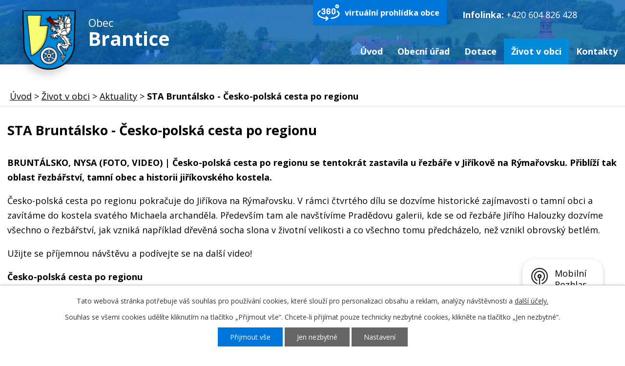

--- FILE ---
content_type: text/html; charset=utf-8
request_url: https://www.brantice.cz/aktuality/sta-bruntalsko-cesko-polska-cesta-po-regionu
body_size: 9578
content:
<!DOCTYPE html>
<html lang="cs" data-lang-system="cs">
	<head>



		<!--[if IE]><meta http-equiv="X-UA-Compatible" content="IE=EDGE"><![endif]-->
			<meta name="viewport" content="width=device-width, initial-scale=1, user-scalable=yes">
			<meta http-equiv="content-type" content="text/html; charset=utf-8" />
			<meta name="robots" content="index,follow" />
			<meta name="author" content="Antee s.r.o." />
			<meta name="description" content="BRUNTÁLSKO, NYSA (FOTO, VIDEO) | Česko-polská cesta po regionu se tentokrát zastavila u řezbáře v Jiříkově na Rýmařovsku. Přiblíží tak oblast řezbářství, tamní obec a historii jiříkovského kostela.
Česko-polská cesta po regionu pokračuje do Jiříkova na Rýmařovsku. V rámci čtvrtého dílu se dozvíme historické zajímavosti o tamní obci a zavítáme do kostela svatého Michaela archanděla. Především tam ale navštívíme Pradědovu galerii, kde se od řezbáře Jiřího Halouzky dozvíme všechno o řezbářství, jak vzniká například dřevěná socha slona v životní velikosti a co všechno tomu předcházelo, než vznikl obrovský betlém. 
Užijte se příjemnou návštěvu a podívejte se na další video!
Česko-polská cesta po regionu
Společnost Studio STA – multimediální agentura o.p.s. (zpravodajství STA Bruntálsko) a Nyskie Towarzystwo Społeczno Kulturalne (Nowiny Nyskie) realizují společný projekt „Česko-polská cesta po regionu / Czesko-polska droga przez region“, který je financovaný z prostředků Evropského fondu pro Regionální rozvoj prostřednictvím Euroregionu Praděd z Programu INTERREG V-A.
V rámci projektu se realizují společná setkávání, fotografická soutěž „Moje oblíbené místo“ pro veřejnost z Moravskoslezského kraje a Opolského vojvodství, prezentace šesti multimediálních výstupů (sklářství, pivovarnictví, život na farmě, řezbářství, Osoblažská úzkokolejka a Slezská Harta) a slavnostní večer s vyhlášením výsledků fotosoutěže.
Více na https://stabruntalsko.cz/cesko-polska-cesta-po-regionu-rezbarstvi/

" />
			<meta name="keywords" content="obec, státní správa, samospráva, instituce" />
			<meta name="viewport" content="width=device-width, initial-scale=1, user-scalable=yes" />
<title>STA Bruntálsko - Česko-polská cesta po regionu | Brantice obec</title>

		<link rel="stylesheet" type="text/css" href="https://cdn.antee.cz/jqueryui/1.8.20/css/smoothness/jquery-ui-1.8.20.custom.css?v=2" integrity="sha384-969tZdZyQm28oZBJc3HnOkX55bRgehf7P93uV7yHLjvpg/EMn7cdRjNDiJ3kYzs4" crossorigin="anonymous" />
		<link rel="stylesheet" type="text/css" href="/style.php?nid=QUlW&amp;ver=1769688371" />
		<link rel="stylesheet" type="text/css" href="/css/libs.css?ver=1768399900" />
		<link rel="stylesheet" type="text/css" href="https://cdn.antee.cz/genericons/genericons/genericons.css?v=2" integrity="sha384-DVVni0eBddR2RAn0f3ykZjyh97AUIRF+05QPwYfLtPTLQu3B+ocaZm/JigaX0VKc" crossorigin="anonymous" />

		<script src="/js/jquery/jquery-3.0.0.min.js" ></script>
		<script src="/js/jquery/jquery-migrate-3.1.0.min.js" ></script>
		<script src="/js/jquery/jquery-ui.min.js" ></script>
		<script src="/js/jquery/jquery.ui.touch-punch.min.js" ></script>
		<script src="/js/libs.min.js?ver=1768399900" ></script>
		<script src="/js/ipo.min.js?ver=1768399889" ></script>
			<script src="/js/locales/cs.js?ver=1768399196" ></script>

			<script src='https://www.google.com/recaptcha/api.js?hl=cs&render=explicit' ></script>

		<link href="/uredni-deska?action=atom" type="application/atom+xml" rel="alternate" title="Úřední deska">
		<link href="/aktuality?action=atom" type="application/atom+xml" rel="alternate" title="Aktuality">
		<link href="/rozpocet-a-finance?action=atom" type="application/atom+xml" rel="alternate" title="Rozpočet a finance">
<link rel="preconnect" href="https://fonts.googleapis.com">
<link rel="preconnect" href="https://fonts.gstatic.com" crossorigin>
<link href="https://fonts.googleapis.com/css2?family=Open+Sans:ital,wght@0,400..700;1,400..700&amp;display=fallback" rel="stylesheet">
<link href="/file.php?nid=748&amp;oid=7272397" rel="icon" type="image/png">
<link rel="shortcut icon" href="/file.php?nid=748&amp;oid=7272397">
<script>
//posun ipocopyright
ipo.api.live('#ipocopyright',function(el){
$(el).insertAfter("#ipocontainer");
});
//backlink
ipo.api.live('.backlink', function(el) {
$(el).addClass("action-button");
});
//posun formuláře
ipo.api.live('.fulltextSearchForm',function(el){
$(el).appendTo(".fulltext");
});
</script>
<link rel="preload" href="/file.php?nid=748&amp;oid=7272115" as="image">



	</head>

	<body id="page3657742" class="subpage3657742 subpage7294947"
			
			data-nid="748"
			data-lid="CZ"
			data-oid="3657742"
			data-layout-pagewidth="1024"
			
			data-slideshow-timer="3"
			 data-ipo-article-id="679473"
						
				
				data-layout="responsive" data-viewport_width_responsive="1024"
			>



							<div id="snippet-cookiesConfirmation-euCookiesSnp">			<div id="cookieChoiceInfo" class="cookie-choices-info template_1">
					<p>Tato webová stránka potřebuje váš souhlas pro používání cookies, které slouží pro personalizaci obsahu a reklam, analýzy návštěvnosti a 
						<a class="cookie-button more" href="https://navody.antee.cz/cookies" target="_blank">další účely.</a>
					</p>
					<p>
						Souhlas se všemi cookies udělíte kliknutím na tlačítko „Přijmout vše“. Chcete-li přijímat pouze technicky nezbytné cookies, klikněte na tlačítko „Jen nezbytné“.
					</p>
				<div class="buttons">
					<a class="cookie-button action-button ajax" id="cookieChoiceButton" rel=”nofollow” href="/aktuality/sta-bruntalsko-cesko-polska-cesta-po-regionu?do=cookiesConfirmation-acceptAll">Přijmout vše</a>
					<a class="cookie-button cookie-button--settings action-button ajax" rel=”nofollow” href="/aktuality/sta-bruntalsko-cesko-polska-cesta-po-regionu?do=cookiesConfirmation-onlyNecessary">Jen nezbytné</a>
					<a class="cookie-button cookie-button--settings action-button ajax" rel=”nofollow” href="/aktuality/sta-bruntalsko-cesko-polska-cesta-po-regionu?do=cookiesConfirmation-openSettings">Nastavení</a>
				</div>
			</div>
</div>				<div id="ipocontainer">

			<div class="menu-toggler">

				<span>Menu</span>
				<span class="genericon genericon-menu"></span>
			</div>

			<span id="back-to-top">

				<i class="fa fa-angle-up"></i>
			</span>

			<div id="ipoheader">

				<div class="hlavicka">
	<div class="row hlavicka-inner">
		<a href="/" class="header-logo">
			<img src="/file.php?nid=748&amp;oid=7272115" alt="Obec Brantice">
			<span class="top">Obec<br><strong>Brantice</strong></span>
		</a>
		<div class="ovladace">
			<a class="prohlidka" href="https://www.virtualtravel.cz/export/brantice/" target="_blank" rel="noopener noreferrer">virtuální prohlídka obce</a>
			<div class="fulltext"></div>
		</div>
		<div class="header-contacts">
			<strong style="color: white;">Infolinka: </strong><a href="tel:+420604826428" style="color: white;">+420 604 826 428</a>
		</div>
		<div class="povoden">
			<a href="/file.php?nid=748&amp;oid=13000123" target="_blank" rel="noopener noreferrer">
				<div>
					<p>
						<strong>Protipovodňová opatření - prezentace</strong>
					</p>
				</div>
			</a>
		</div>
	</div>
</div>			</div>

			<div id="ipotopmenuwrapper">

				<div id="ipotopmenu">
<h4 class="hiddenMenu">Horní menu</h4>
<ul class="topmenulevel1"><li class="topmenuitem1 noborder" id="ipomenu11556449"><a href="/">Úvod</a></li><li class="topmenuitem1" id="ipomenu33463"><a href="/obecni-urad">Obecní úřad</a><ul class="topmenulevel2"><li class="topmenuitem2" id="ipomenu33464"><a href="/zakladni-informace">Základní informace</a></li><li class="topmenuitem2" id="ipomenu6416455"><a href="/gdpr">GDPR</a></li><li class="topmenuitem2" id="ipomenu33465"><a href="/popis-uradu">Popis úřadu</a></li><li class="topmenuitem2" id="ipomenu6416462"><a href="/poskytovani-inforaci-prijem-podani">Poskytování informací, příjem podání</a></li><li class="topmenuitem2" id="ipomenu8094948"><a href="/povinne-informace">Povinně zveřejňované informace</a></li><li class="topmenuitem2" id="ipomenu1774065"><a href="/vyhlasky-zakony-a-usneseni-zastupitelstva">Vyhlášky, zákony a usnesení zastupitelstva</a></li><li class="topmenuitem2" id="ipomenu9415630"><a href="/zastupitelstvo">Zastupitelstvo</a></li><li class="topmenuitem2" id="ipomenu6607900"><a href="/rozpocet-a-finance">Rozpočet a finance</a></li><li class="topmenuitem2" id="ipomenu10823979"><a href="/participativni-rozpocet-2024">Participativní rozpočet 2024</a></li><li class="topmenuitem2" id="ipomenu33469"><a href="/elektronicka-podatelna">Elektronická podatelna</a></li><li class="topmenuitem2" id="ipomenu7316788"><a href="https://cro.justice.cz/" target="_blank">Registr oznámení</a></li><li class="topmenuitem2" id="ipomenu2631866"><a href="/tiskopisy-a-formulare">Tiskopisy a formuláře</a></li><li class="topmenuitem2" id="ipomenu1763573"><a href="/uredni-deska">Úřední deska</a></li><li class="topmenuitem2" id="ipomenu2138274"><a href="/uzemni-plan">Územní plán</a></li><li class="topmenuitem2" id="ipomenu3885870"><a href="http://www.edpp.cz/dpp/brantice" target="_blank">Povodňový plán OBCE BRANTICE</a></li><li class="topmenuitem2" id="ipomenu2642951"><a href="/zakazky-maleho-rozsahu">Zakázky malého rozsahu </a></li><li class="topmenuitem2" id="ipomenu8761785"><a href="/informace-o-odpadech">Odpadový systém obce</a></li><li class="topmenuitem2" id="ipomenu7428320"><a href="/cenik-sluzeb">Poplatky</a></li><li class="topmenuitem2" id="ipomenu6389531"><a href="/volby">Informace k aktuálním volbám</a></li></ul></li><li class="topmenuitem1" id="ipomenu12529449"><a href="/dotace">Dotace</a><ul class="topmenulevel2"><li class="topmenuitem2" id="ipomenu12529482"><a href="/2025">2025</a></li><li class="topmenuitem2" id="ipomenu12569029"><a href="/2024-nove/zmirneni-a-odstraneni-nasledku-povodnovych-skod-na-uzemi-obce" target="_blank">2024</a></li></ul></li><li class="topmenuitem1 active" id="ipomenu7294947"><a href="/zivot-v-obci">Život v obci</a><ul class="topmenulevel2"><li class="topmenuitem2" id="ipomenu9876155"><a href="/historie-obce">Historie obce</a></li><li class="topmenuitem2" id="ipomenu9876156"><a href="/znak-obce">Znak obce</a></li><li class="topmenuitem2" id="ipomenu9977361"><a href="/kulturni-dum">Kulturní dům</a></li><li class="topmenuitem2" id="ipomenu10752422"><a href="/posta-partner">Pošta Partner</a></li><li class="topmenuitem2" id="ipomenu2020546"><a href="/obecni-knihovna">Obecní knihovna</a></li><li class="topmenuitem2" id="ipomenu11032325"><a href="/zdrave-starnuti-v-nasi-obci">Zdravé stárnutí v naší obci</a><ul class="topmenulevel3"><li class="topmenuitem3" id="ipomenu9959062"><a href="/aktivni-a-zdrave-starnusti-v-obci-brantice">Aktivní a zdravé stárnutí v obci Brantice 2023</a></li><li class="topmenuitem3" id="ipomenu11032314"><a href="/zdrave-starnuti-v-nasi-obci-2024">Zdravé stárnutí v naší obci 2024</a></li><li class="topmenuitem3" id="ipomenu11245212"><a href="/velke-losiny">Velké Losiny</a></li><li class="topmenuitem3" id="ipomenu12489809"><a href="/zdrave-starnuti-v-nasi-obci-2025">Zdravé stárnutí v naší obci 2025</a></li><li class="topmenuitem3" id="ipomenu12489928"><a href="/modra">Modrá</a></li></ul></li><li class="topmenuitem2" id="ipomenu10380037"><a href="/seniortaxi">Seniortaxi</a></li><li class="topmenuitem2" id="ipomenu403145"><a href="/obecni-zpravodaj">Obecní zpravodaj</a></li><li class="topmenuitem2" id="ipomenu7285581"><a href="/fotogalerie">Fotogalerie</a></li><li class="topmenuitem2" id="ipomenu4134374"><a href="https://www.youtube.com/channel/UC3zSeqfJtuTRUAORYwtEuIg" target="_blank">Video kanál</a></li><li class="topmenuitem2 active" id="ipomenu3657742"><a href="/aktuality">Aktuality</a></li><li class="topmenuitem2" id="ipomenu8145389"><a href="/mobilni-rozhlas">Mobilní Rozhlas</a></li></ul></li><li class="topmenuitem1" id="ipomenu7256095"><a href="/kontakty">Kontakty</a></li></ul>
					<div class="cleartop"></div>
				</div>
			</div>
			<div id="ipomain">
				<div id="ipoNameDay">
	<h4 class="newsheader"><span class="date-today">1. 2.</span> <span class='name-today'>Hynek</span></h4>
	<div class="newsbody">Zítra: <span class='name-tomorrow'>Nela</span></div>
</div>
<div class="data-aggregator-calendar" id="data-aggregator-calendar-11556603">
	<h4 class="newsheader">Kalendář akcí</h4>
	<div class="newsbody">
<div id="snippet-mainSection-dataAggregatorCalendar-11556603-cal"><div class="blog-cal ui-datepicker-inline ui-datepicker ui-widget ui-widget-content ui-helper-clearfix ui-corner-all">
	<div class="ui-datepicker-header ui-widget-header ui-helper-clearfix ui-corner-all">
		<a class="ui-datepicker-prev ui-corner-all ajax" href="/aktuality/sta-bruntalsko-cesko-polska-cesta-po-regionu?mainSection-dataAggregatorCalendar-11556603-date=202601&amp;do=mainSection-dataAggregatorCalendar-11556603-reload" title="Předchozí měsíc">
			<span class="ui-icon ui-icon-circle-triangle-w">Předchozí</span>
		</a>
		<a class="ui-datepicker-next ui-corner-all ajax" href="/aktuality/sta-bruntalsko-cesko-polska-cesta-po-regionu?mainSection-dataAggregatorCalendar-11556603-date=202603&amp;do=mainSection-dataAggregatorCalendar-11556603-reload" title="Následující měsíc">
			<span class="ui-icon ui-icon-circle-triangle-e">Následující</span>
		</a>
		<div class="ui-datepicker-title">Únor 2026</div>
	</div>
	<table class="ui-datepicker-calendar">
		<thead>
			<tr>
				<th title="Pondělí">P</th>
				<th title="Úterý">Ú</th>
				<th title="Středa">S</th>
				<th title="Čtvrtek">Č</th>
				<th title="Pátek">P</th>
				<th title="Sobota">S</th>
				<th title="Neděle">N</th>
			</tr>

		</thead>
		<tbody>
			<tr>

				<td>

						<span class="tooltip ui-state-default ui-datepicker-other-month">26</span>
				</td>
				<td>

						<span class="tooltip ui-state-default ui-datepicker-other-month">27</span>
				</td>
				<td>

						<span class="tooltip ui-state-default ui-datepicker-other-month">28</span>
				</td>
				<td>

						<span class="tooltip ui-state-default ui-datepicker-other-month">29</span>
				</td>
				<td>

						<span class="tooltip ui-state-default ui-datepicker-other-month">30</span>
				</td>
				<td>

						<span class="tooltip ui-state-default saturday day-off ui-datepicker-other-month">31</span>
				</td>
				<td>

						<span class="tooltip ui-state-default sunday day-off ui-state-highlight ui-state-active">1</span>
				</td>
			</tr>
			<tr>

				<td>

						<span class="tooltip ui-state-default">2</span>
				</td>
				<td>

						<span class="tooltip ui-state-default">3</span>
				</td>
				<td>

						<span class="tooltip ui-state-default">4</span>
				</td>
				<td>

						<span class="tooltip ui-state-default">5</span>
				</td>
				<td>

						<span class="tooltip ui-state-default">6</span>
				</td>
				<td>

						<span class="tooltip ui-state-default saturday day-off">7</span>
				</td>
				<td>

						<span class="tooltip ui-state-default sunday day-off">8</span>
				</td>
			</tr>
			<tr>

				<td>

						<span class="tooltip ui-state-default">9</span>
				</td>
				<td>

						<span class="tooltip ui-state-default">10</span>
				</td>
				<td>

						<span class="tooltip ui-state-default">11</span>
				</td>
				<td>

						<span class="tooltip ui-state-default">12</span>
				</td>
				<td>

						<span class="tooltip ui-state-default">13</span>
				</td>
				<td>

						<span class="tooltip ui-state-default saturday day-off">14</span>
				</td>
				<td>

						<span class="tooltip ui-state-default sunday day-off">15</span>
				</td>
			</tr>
			<tr>

				<td>

						<span class="tooltip ui-state-default">16</span>
				</td>
				<td>

						<span class="tooltip ui-state-default">17</span>
				</td>
				<td>

						<span class="tooltip ui-state-default">18</span>
				</td>
				<td>

						<span class="tooltip ui-state-default">19</span>
				</td>
				<td>

						<span class="tooltip ui-state-default">20</span>
				</td>
				<td>

						<span class="tooltip ui-state-default saturday day-off">21</span>
				</td>
				<td>

						<span class="tooltip ui-state-default sunday day-off">22</span>
				</td>
			</tr>
			<tr>

				<td>

						<span class="tooltip ui-state-default">23</span>
				</td>
				<td>

						<span class="tooltip ui-state-default">24</span>
				</td>
				<td>

						<span class="tooltip ui-state-default">25</span>
				</td>
				<td>

						<span class="tooltip ui-state-default">26</span>
				</td>
				<td>

						<span class="tooltip ui-state-default">27</span>
				</td>
				<td>

						<span class="tooltip ui-state-default saturday day-off">28</span>
				</td>
				<td>

						<span class="tooltip ui-state-default sunday day-off ui-datepicker-other-month">1</span>
				</td>
			</tr>
		</tbody>
	</table>
</div>
</div>	</div>
</div>

				<div id="ipomainframe">
					<div id="ipopage">
<div id="iponavigation">
	<h5 class="hiddenMenu">Drobečková navigace</h5>
	<p>
			<a href="/">Úvod</a> <span class="separator">&gt;</span>
			<a href="/zivot-v-obci">Život v obci</a> <span class="separator">&gt;</span>
			<a href="/aktuality">Aktuality</a> <span class="separator">&gt;</span>
			<span class="currentPage">STA Bruntálsko - Česko-polská cesta po regionu</span>
	</p>

</div>
						<div class="ipopagetext">
							<div class="blog view-detail content">
								
								<h1>STA Bruntálsko - Česko-polská cesta po regionu</h1>

<div id="snippet--flash"></div>
								
																	

<hr class="cleaner">




<hr class="cleaner">

<div class="article">
	

	<div class="paragraph text clearfix">
<p><strong>BRUNTÁLSKO, NYSA (FOTO, VIDEO) </strong><strong>| </strong><strong>Česko-polská cesta po regionu se tentokrát zastavila u řezbáře v Jiříkově na Rýmařovsku. Přiblíží tak oblast řezbářství, tamní obec a historii jiříkovského kostela.</strong></p>
<p>Česko-polská cesta po regionu pokračuje do Jiříkova na Rýmařovsku. V rámci čtvrtého dílu se dozvíme historické zajímavosti o tamní obci a zavítáme do kostela svatého Michaela archanděla. Především tam ale navštívíme Pradědovu galerii, kde se od řezbáře Jiřího Halouzky dozvíme všechno o řezbářství, jak vzniká například dřevěná socha slona v životní velikosti a co všechno tomu předcházelo, než vznikl obrovský betlém. </p>
<p>Užijte se příjemnou návštěvu a podívejte se na další video!</p>
<p><strong>Česko-polská cesta po regionu</strong></p>
<p>Společnost Studio STA – multimediální agentura o.p.s. (zpravodajství STA Bruntálsko) a Nyskie Towarzystwo Społeczno Kulturalne (Nowiny Nyskie) realizují společný projekt „Česko-polská cesta po regionu / Czesko-polska droga przez region“, který je financovaný z prostředků Evropského fondu pro Regionální rozvoj prostřednictvím Euroregionu Praděd z Programu INTERREG V-A.</p>
<p>V rámci projektu se realizují společná setkávání, fotografická soutěž „Moje oblíbené místo“ pro veřejnost z Moravskoslezského kraje a Opolského vojvodství, prezentace šesti multimediálních výstupů (sklářství, pivovarnictví, život na farmě, řezbářství, Osoblažská úzkokolejka a Slezská Harta) a slavnostní večer s vyhlášením výsledků fotosoutěže.</p>
<p>Více na <a href="https://stabruntalsko.cz/cesko-polska-cesta-po-regionu-rezbarstvi/">https://stabruntalsko.cz/cesko-polska-cesta-po-regionu-rezbarstvi/</a></p>
<p><img src="/image.php?nid=748&amp;oid=9315854&amp;width=634&amp;height=423" alt="cesko_polska_cesta_po_regionu_rezbarstvi_jirikov_pradedova_galerie_foto_STA_2022 (2).JPG" width="634" height="423"></p>
<p><img src="/image.php?nid=748&amp;oid=9315860&amp;width=634&amp;height=423" alt="cesko_polska_cesta_po_regionu_rezbarstvi_jirikov_pradedova_galerie_foto_STA_2022 (1).JPG" width="634" height="423"></p>	</div>
		
<div id="snippet--images"><div class="images clearfix">

	</div>
</div>


<div id="snippet--uploader"></div>			<div class="article-footer">
													<div class="published"><span>Publikováno:</span> 20. 9. 2022 10:04</div>

					</div>
	
</div>

<hr class="cleaner">
<div class="content-paginator clearfix">
	<span class="linkprev">
		<a href="/aktuality/informace-ministerstvo-spravedlnosti-ceske-republiky">

			<span class="linkprev-chevron">
				<i class="fa fa-angle-left"></i>
			</span>
			<span class="linkprev-text">
				<span class="linkprev-title">INFORMACE -…</span>
				<span class="linkprev-date">Publikováno: 21. 9. 2022 7:45</span>
			</span>
		</a>
	</span>
	<span class="linkback">
		<a href='/aktuality'>
			<span class="linkback-chevron">
				<i class="fa fa-undo"></i>
			</span>
			<span class="linkback-text">
				<span>Zpět na přehled</span>
			</span>
		</a>
	</span>
	<span class="linknext">
		<a href="/aktuality/zamek-hostalkovy-pozvanka-na-koncert-v-kapli">

			<span class="linknext-chevron">
				<i class="fa fa-angle-right"></i>
			</span>
			<span class="linknext-text">
				<span class="linknext-title">Zámek Hošťálkovy -…</span>
				<span class="linknext-date">Publikováno: 20. 9. 2022 8:57</span>
			</span>
		</a>
	</span>
</div>

		
															</div>
						</div>
					</div>


					

					

					<div class="hrclear"></div>
					<div id="ipocopyright">
<div class="copyright">
	<div class="kontakt-pata">
	<div class="row kontakty-paticka">
		<div class="col-1-2 adresa">
			<div class="col-1-2 adresa-urad">
				<h2>
					Kontakt
				</h2>
				<p>
					Brantice 121<br>
					793 93 Brantice<br>
					<strong>Telefon: </strong><a href="tel:+420554646032">+420 554 646 032</a><br>
					<strong>E-mail: </strong>podatelna@brantice.cz<br>
					<strong>ID datové schránky: </strong>5igb6vk<br>
					<strong>Infolinka: </strong><a href="tel:+420604826428">+420 604 826 428</a>
				</p>
			</div>
			<div class="col-1-2 adresa-hodiny">
				<h2>
					Úřední hodiny
				</h2>
				<p>
					<strong>pondělí</strong><br>
					8:00 - 12:00, 13:00 - 16:30<br>
					<strong>středa</strong><br>
					8:00 - 12:00, 13:00 - 16:30
				</p>
			</div>
		</div>
		<a class="mapa-pata" href="https://cutt.ly/we3Gmyt" target="_blank" rel="noopener noreferrer"><img src="/file.php?nid=748&amp;oid=7272109" alt="mapa"></a>
	</div>
</div>
<div class="row loga">
	<div>
		<h2>
			Policejní rádce
		</h2>
		<a href="/radce"> <img src="/file.php?nid=748&amp;oid=13076246" alt="______logo_PCR_seda_OK_2016.png" width="140"> </a>
	</div>
	<a href="https://www.zsbrantice.cz/" target="_blank" rel="noopener noreferrer"><img src="/file.php?nid=748&amp;oid=7272108" alt="skola"></a>
	<a href="https://www.edpp.cz/online-povodnova-mapa-cr/" target="_blank" rel="noopener noreferrer"><img src="/file.php?nid=748&amp;oid=7272111" alt="povodne"></a>
	<a href="https://stabruntalsko.cz/" target="_blank" rel="noopener noreferrer"><img src="/file.php?nid=748&amp;oid=7272101" alt="bruntalsko"></a>
	<a href="http://www.europraded.cz/" target="_blank" rel="noopener noreferrer"><img src="/file.php?nid=748&amp;oid=7272107" alt="praded"></a>
	<a href="http://www.silesiatourism.com/" target="_blank" rel="noopener noreferrer"><img src="/file.php?nid=748&amp;oid=7272114" alt="slezsko"></a>
	<a href="https://www.msk.cz/cs/temata/dotace/program-na-podporu-zdraveho-starnuti-v-moravskoslezskem-kraji-na-rok-2023-13456/">
		<img src="/image.php?nid=748&amp;oid=9960158" alt="Moravskoslezsky_kraj.jpg" style="width: 12rem;">
	</a>
	<a href="https://www.tridimolej.cz/"><img src="https://www.tridimolej.cz/wp-content/uploads/2021/01/Tridim_olej_250x250.png" alt="trimodlej" style="height: 100px;"></a>
	<a href="https://ovm.bezstavy.cz/v1/gAkc2k4831_F-d_KE3T11paFjhS8ww/redirect">
		<img src="https://ovm.bezstavy.cz/v1/gAkc2k4831_F-d_KE3T11paFjhS8ww/b/468" alt="ČEZ Distribuce – Plánované odstávky" width="468" height="60">
	</a>
</div>
<div class="row footer-antee">
	© 2026 Brantice, <a href="mailto:ou@brantice.cz">Kontaktovat webmastera</a>, <span id="links"><a href="/mapa-stranek">Mapa stránek</a>, <a href="/prohlaseni-o-pristupnosti">Prohlášení o přístupnosti</a></span><br>ANTEE s.r.o. - <a href="https://www.antee.cz" rel="nofollow">Tvorba webových stránek</a>, Redakční systém IPO
</div>

</div>
					</div>
					<div id="ipostatistics">
<script >
	var _paq = _paq || [];
	_paq.push(['disableCookies']);
	_paq.push(['trackPageView']);
	_paq.push(['enableLinkTracking']);
	(function() {
		var u="https://matomo.antee.cz/";
		_paq.push(['setTrackerUrl', u+'piwik.php']);
		_paq.push(['setSiteId', 2968]);
		var d=document, g=d.createElement('script'), s=d.getElementsByTagName('script')[0];
		g.defer=true; g.async=true; g.src=u+'piwik.js'; s.parentNode.insertBefore(g,s);
	})();
</script>
<script >
	$(document).ready(function() {
		$('a[href^="mailto"]').on("click", function(){
			_paq.push(['setCustomVariable', 1, 'Click mailto','Email='+this.href.replace(/^mailto:/i,'') + ' /Page = ' +  location.href,'page']);
			_paq.push(['trackGoal', null]);
			_paq.push(['trackPageView']);
		});

		$('a[href^="tel"]').on("click", function(){
			_paq.push(['setCustomVariable', 1, 'Click telefon','Telefon='+this.href.replace(/^tel:/i,'') + ' /Page = ' +  location.href,'page']);
			_paq.push(['trackPageView']);
		});
	});
</script>
					</div>

					<div id="ipofooter">
						<div class="rozhlas-banner-container"><a class="rozhlas-banner__icon animated pulse" title="Zobrazit mobilní rozhlas" href="#"> <img src="/img/mobilni-rozhlas/banner_icon.png" alt="logo"> <span class="rozhlas-title">Mobilní <br>Rozhlas</span> <span class="rozhlas-subtitle">Novinky z úřadu přímo do vašeho telefonu</span> </a>
	<div class="rozhlas-banner">
		<div class="rozhlas-banner__close"><a title="zavřít"><img src="/img/mobilni-rozhlas/banner_close-icon.svg" alt="zavřít"></a></div>
		<div class="rozhlas-banner__logo"><a title="Mobilní rozhlas" href="https://www.mobilnirozhlas.cz/" target="_blank" rel="noopener noreferrer"> <img src="/img/mobilni-rozhlas/banner_mr_logo-dark.svg" alt="mobilní rozhlas"> </a></div>
		<div class="rozhlas-banner__text"><span>Důležité informace ze samosprávy <br>přímo do telefonu</span></div>
		<div class="rozhlas-banner__image"><img src="/img/mobilni-rozhlas/banner_foto.png" alt="foto aplikace"></div>
		<div class="rozhlas-banner__cta"><a class="rozhlas-banner-btn rozhlas-banner-btn--telefon" title="Odebírat" href="https://brantice.mobilnirozhlas.cz/registrace" target="_blank" rel="noopener noreferrer"> Odebírat zprávy do telefonu </a> <a class="rozhlas-banner-btn rozhlas-banner-btn--nastenka" title="Nástěnka" href="https://brantice.mobilnirozhlas.cz/" target="_blank" rel="noopener noreferrer"> Zobrazit nástěnku </a> <a class="rozhlas-banner-btn rozhlas-banner-btn--app" title="Aplikace" href="/mobilni-rozhlas"> Stáhnout mobilní aplikaci </a></div>
	</div>
</div>
<script>// <![CDATA[
	ipo.api.live('.rozhlas-banner-container', function(el) {
		$('.rozhlas-banner__icon').click(function(e) {
			$(el).toggleClass('open')
			if ($(el).hasClass('open')) {
				$('.rozhlas-banner').css('display', 'block')
			} else {
				$(el).removeClass('open')
				$('.rozhlas-banner').css('display', 'none')
			}
			e.preventDefault()
		})
		$('.rozhlas-banner__close a').click(function(e) {
			$(el).removeClass('open')
			$(el).find('.rozhlas-banner').css('display', 'none')
		})
	})
	// ]]></script><div class="ipoWeather">
	<h4 class="newsheader">Počasí</h4>
	<div class="newsbody">
		<div class="forecast comp-days">
			<div class="weather-day">

				<div>
						<span>Neděle</span>
						<span class="weather-state zatazeno">Zataženo</span>
						<span>-1/-3 °C</span>
				</div>
			</div>
			<div class="weather-day">

				<div>
						<span>Pondělí</span>
						<span class="weather-state zatazeno">Zataženo</span>
						<span>-1/-2 °C</span>
				</div>
			</div>
			<div class="weather-day">

				<div>
						<span>Úterý</span>
						<span class="weather-state zatazeno">Zataženo</span>
						<span>1/-2 °C</span>
				</div>
			</div>
			<div class="weather-day">

				<div>
						<span>Středa</span>
						<span class="weather-state snih">Oblačno až zataženo se sněžením</span>
						<span>0/-1 °C</span>
				</div>
			</div>
			<hr class="cleaner">
		</div>
	</div>
</div>
<div id="ipoCounter">
	<h4 class="newsheader">Návštěvnost stránek</h4>
	<div class="newsbody">542040</div>
</div>

					</div>
				</div>
			</div>
		</div>
	</body>
</html>


--- FILE ---
content_type: text/css;charset=utf-8
request_url: https://www.brantice.cz/style.php?nid=QUlW&ver=1769688371
body_size: 37306
content:
/**
 * User defined IPO styles.
 */

/*** Default IPO styles *******************************************************/
html, body {
	font-family: 'Trebuchet MS', Helvetica, sans-serif;
	font-size: 12px;
	color: #000000;
	margin: 0;
	padding: 0;
	text-align: center;
	-ms-text-size-adjust: 100%;
	-webkit-text-size-adjust: 100%;
	text-size-adjust: 100%;
	background-color: transparent; background-image: none;
}
.top {
	padding: 5px 20px 0 20px;
	font-size: 2.6em;
	font-weight:bold;
	font-style: italic;
	display: block;
	text-decoration: none;
	min-height: 50px;
	-webkit-box-sizing: border-box;
	-moz-box-sizing: border-box;
	box-sizing: border-box;
	color: #000000;
}
.hiddenMenu {
	position:absolute;
	left:-1000px;
	top:auto;
	width:1px;
	height:1px;
	overflow:hidden;
}
.linkback, .linknext, .linkprev {
	font-size: 1.25em;
	display: inline-block;
}
.linknext, .linkprev {
	width: 33%;
	min-height: 1em;
	margin: 0 2%;
}
.linknext {
	float: right;
	text-align: right;
}
.linkprev {
	float: left;
	text-align: left;
}
.linkback {
	width: 26%;
	float: left;
}
.linknext a, .linkprev a, .linkback a {
	text-decoration: none;
	display: inline-block;
}
.linknext a:hover .linknext-chevron {
	right: -10px;
}
.linkprev a:hover .linkprev-chevron {
	left: -10px;
}
.linkback a:hover .linkback-chevron .fa-undo {
	-ms-transform: rotate(-45deg);
	-webkit-transform: rotate(-45deg);
	-moz-transform: rotate(-45deg);
	-o-transform: rotate(-45deg);
	transform: rotate(-45deg);
}
.linknext-title, .linkprev-title, .linknext-text, .linkprev-text, .linkback-text {
	display: inline-block;
}
.linknext-chevron, .linknext-title, .linknext-text, .linkback-text {
	float: right;
}
.linkback-chevron, .linkprev-chevron, .linkprev-text, .linkprev-title {
	float: left;
}
.linknext-text span:first-child, .linkprev-text span:first-child, .linkback-text span {
	text-decoration: underline;
}
.linknext a:hover > .linknext-text span:first-child, .linkprev a:hover > .linkprev-text span:first-child, .linkback:hover .linkback-text span {
	text-decoration: none;
}
.linknext > a > span:first-child {
	margin-left: 10px;
}
.linkprev > a > span:first-child {
	margin-right: 10px;
}
.linknext-chevron, .linkprev-chevron {
	font-size: 1.9em;
	display: inline-block;
	position: relative;
	line-height: 0.75em;
}
.linkback-chevron {
	display: inline-block;
	position: relative;
}
.linkprev-chevron .fa-angle-left,
.linknext-chevron .fa-angle-right{
	font-size: 1.1em;
	line-height: 1em;
}
.linknext-date {
	font-size: 0.65em;
	float: right;
	clear: right;
}
.linkprev-date {
	font-size: 0.65em;
	float: left;
	clear: left;
}
.linkback, .linkprev-title, .linknext-title {
	line-height: 1.2em;
}
.linkback .fa-undo {
	font-size: 1em;
	margin-left: -1.14em;
	transition: all 0.07s ease 0s;
	color: #000000;
}
.linkback a {
	vertical-align: top;
}
a.nolink {
	text-decoration: underline;
	cursor: default;
}
	color:  #000000;
}
#ipopage .blog .content-paginator {
	margin: 3em auto;
}
.copyright {
	padding: 0 15px;
	font-size: 0.75em;
	font-weight: normal;
}
#ipoheader a {
	text-decoration: none;
}
.iporighttext a:hover, .ipolefttext a:hover {
	text-decoration: none;
}
iframe {
	border: none;
}
a {
	word-wrap: break-word;
	-ms-hyphens: auto;
	hyphens: auto;
}
:focus {
	outline: 0;
}
body.using-keyboard :focus {
	outline: 2px solid currentColor;
}

/*** Mess ***/
.button {
	background-color: #D0E8FF;
	border: 1px solid #6A9ACC;
	width: 100px;
	font-weight: bold;
	color: #000000;
}
.button2 {
	background-color: #D0E8FF;
	border: 1px solid #6A9ACC;
	font-weight: bold;
	color: #000000;
}
.button3 {
	background-color: #D0E8FF;
	border: 1px solid #6A9ACC;
	color: #000000;
	font-size: 0.75em;
	font-weight: normal;
}
.item {
	color: #000000;
	background-color: #EEEEEE;
}
.tabtitle {
	color: #FFFFFF;
	background-color:
	#979797;
	font-weight: bold;
}
.tabtitleno {
	color: #FFFFFF;
	background-color: #979797;
	font-weight: bold;
}
.itemhand, .itemhand:link {
	color: #000000;
	background-color: #EEEEEE;
	text-decoration: none;
	cursor: pointer;
}
.itemhand td:hover, .itemhand:hover {
	color: #000000;
	background-color: #DCDCDC;
	text-decoration: none;
	cursor: pointer;
}
.itemhand td textarea:hover {
	cursor: pointer;
	background-color: #DCDCDC;
}
.itemvalue {
	color: #000000;
	background-color: #FFCFCF;
}
.hidden {
	display: none !important;
}
.noprint {
	display: block;
}
.printonly {
	display: none;
}
.component-container table {
	width: 100%;
	border: 0;
}
.spacer5 {
	height: 5px;
}
/*** Layout *******************************************************************/
#ipocontainer, #ipomain, #ipomainframe, #ipotopmenuwrapper, #ipofooter {
	width: 1024px;
}
#ipocontainer {
	position: relative;
	color: #000000;
	margin: 0 auto;
	padding: 0;
	text-align: left;
	background-color: transparent;
}
#ipoheader img, #ipoheader object, #ipofooter img {
	vertical-align: top;
}
#ipoheader {
	width: 100%;
	min-height: 50px;
	color: #000000;
	background-color: transparent;
	position: relative;
}
#ipomain {
	position: relative;
	background-color: transparent; background-image: none;
}
#ipoleftblock, #ipopage, #iporightblock {
	display: inline;
}
#ipopage {
	width: 1024px;
	margin-left: 0px;
	float: left;
	padding: 0;
	color: #000000;
	overflow: visible;
	position: relative;
}
#ipopage, #iporightblock, #ipoleftblock, .ipopagetext {
	min-height: 500px;
}
#iporightblock {
	width: 0px;
	float: left;
	padding: 0;
}
#ipoleftblock {
	width: 0px;
	margin-left: -1024px;
	float: left;
	padding: 0;
}
#ipoleftblockin {
	width: 0px;
	margin: 20px 0;
	padding: 0;
}
.ipopagetext {
	padding: 5px 0px 10px 0px;
}
/*** #iponavigation ***/
#iponavigation p {
	padding: 5px 0px 0px 0px;
	margin: 0px;
}
#iponavigation a {
	color: #000000;
}
#iponavigation a:visited {
	color: #000000;
}
#iponavigation a:hover {
	color: #000000;
	text-decoration: none;
}
/*** #ipocopyright & #ipofooter ***/
#ipocopyright {
	padding: 10px 0px 10px 0px;
	color: #000000;
	font-weight: normal;
	text-align: center;
	clear: both;
}
#ipocopyright a {
	color: #000000;
	text-decoration: underline;
}
#ipocopyright a:hover {
	color: #000000;
	text-decoration: none;
}
#ipofooter {
	clear: both;
	min-height: 10px;
	background-color: transparent;
	color: #000000;
}
/*** #ipomenu ***/
#ipomenu {
	margin: 0px 0px 20px 0px;
}
#ipomenu ul, #ipomenu ul li {
	width: 0px;
}
#ipomenu ul {
	margin: 0;
	padding: 0;
	list-style-type: none;
	float: left;
	background-color: transparent; background-image: none;
}
#ipomenu li {
	margin: 0;
	padding: 0;
	display: block;
	float: left;
	position: relative;
}
#ipomenu a {
	text-align: left;
	font-weight: bold;
	float: none;
	display: block;
	color: #FFFFFF;
}
#ipomenu li ul {
	visibility: hidden;
	position: absolute;
	z-index: 10;
}
#ipomenu li ul li {
	display: block;
	float: none;
	position: relative;
}
#ipomenu li ul li:hover {
	position: relative;
}
/* simulate child selector for IE */
#ipomenu li:hover ul,
#ipomenu li:hover li:hover ul,
#ipomenu li:hover li:hover li:hover ul,
#ipomenu li:hover li:hover li:hover li:hover ul,
#ipomenu li:hover li:hover li:hover li:hover li:hover ul {
	visibility: visible;
}
#ipomenu li:hover li ul,
#ipomenu li:hover li:hover li ul,
#ipomenu li:hover li:hover li:hover li ul,
#ipomenu li:hover li:hover li:hover li:hover li ul,
#ipomenu li:hover li:hover li:hover li:hover li:hover li ul {
	visibility: hidden;
}
#ipomenu ul li {
	margin: 0 0 1px 0;
	padding: 0;
}
#ipomenu ul li a {
	padding: 5px 5px;
	margin: 0;
	text-decoration: none;
	display: block;
	height: 100%;
	color: #FFFFFF;
	background-color: transparent; background-image: none;
}
#ipomenu ul li a:hover {
	color: #000000;
	background-color: transparent; background-image: none;
}
#ipomenu ul li a.nolink:hover {
	cursor: text;
	color: #FFFFFF;
	background-color: transparent;
}
#ipomenu ul li.submenu1 ul {
	width: 182px;
	left: 0px;
	margin: 0;
	padding: 0;
	top: 0;
	background-color: #6A9ACC;
	background-image: none;
	border-top: 1px solid #6A9ACC;
	border-bottom: 1px solid #6A9ACC;
}
#ipomenu ul li.submenu1 ul li {
	width: 180px;
	display: block;
	padding: 0;
	margin: 0 0 1px 0;
	border-left: 1px solid #6A9ACC;
	border-right: 1px solid #6A9ACC;
	float: left;
}
#ipomenu ul li.submenu1 ul li a {
	padding: 5px 5px;
	display: block;
	margin: 0px;
	color: #FFFFFF;
	background-color: #507AB2;
	font-weight: bold;
	text-align: left;
	background-image: none;
}
#ipomenu ul li.submenu1 ul li a:hover {
	color: #000000;
	background-color: #D0E8FF;
	background-image: none;
}
#ipomenu ul li.submenu1 ul li a.nolink:hover {
	cursor: text;
	color: #FFFFFF;
	background-color: #507AB2;
}
#ipomenu ul li.submenu2 ul, #ipomenu ul li.submenu3 ul, #ipomenu ul li.submenu4 ul, #ipomenu ul li.submenu5 ul {
	width: 180px;
	left: 180px;
	margin: 0;
	padding: 0;
	top: 0;
	background-color: #6A9ACC;
}
/*** #ipotopmenu ***/
#ipotopmenuwrapper {
	padding: 0;
	margin: 0;
	background-color: transparent; background-image: none;
}
#ipotopmenu {
	padding: 0;
	margin: 0;
}
#ipotopmenu a {
	text-decoration: none;
	color: #FFFFFF;
	display: block;
	text-align: left;
}
#ipotopmenu ul, #ipotopmenu li {
	list-style-type: none;
	margin: 0;
	padding: 0;
}
#ipotopmenu ul.topmenulevel1 li.topmenuitem1,
#ipotopmenu ul.topmenulevel1 li.noborder {
	height: 23px !important;
	line-height: 23px;
	float: left;
	position: relative;
	font-weight: bold;
	border-left: 1px solid #6A9ACC;
	z-index: 99;
}
#ipotopmenu ul.topmenulevel1 li.topmenuitem1 a,
#ipotopmenu ul.topmenulevel1 li.noborder a {
	padding: 0 5px;
	background-color: transparent; background-image: none;
}
#ipotopmenu ul.topmenulevel1 li.noborder {
	border: none;
}
#ipotopmenu ul.topmenulevel2,
#ipotopmenu ul.topmenulevel3,
#ipotopmenu ul.topmenulevel4,
#ipotopmenu ul.topmenulevel5,
#ipotopmenu ul.topmenulevel6 {
	top: 23px;
	width: 180px;
	padding: 0 5px;
	position: absolute;
	line-height: 100%;
	left: -1px;
	background: #6A9ACC;
	visibility: hidden;
	border: 1px solid #6A9ACC;
	border-top: none;
	z-index: 100;
}
#ipotopmenu ul.topmenulevel3, #ipotopmenu ul.topmenulevel4, #ipotopmenu ul.topmenulevel5, #ipotopmenu ul.topmenulevel6 {
	left: 190px;
	top: -1px;
}
#ipotopmenu ul.topmenulevel2 li.topmenuitem2,
#ipotopmenu ul.topmenulevel3 li.topmenuitem3,
#ipotopmenu ul.topmenulevel4 li.topmenuitem4,
#ipotopmenu ul.topmenulevel5 li.topmenuitem5,
#ipotopmenu ul.topmenulevel6 li.topmenuitem6 {
	margin: 1px -5px 0 -5px;
	font-weight: bold;
	text-align: left;
	padding: 0;
	background-color: #507AB2;
	line-height: 1.2em;
	position: relative;
}
#ipotopmenu ul.topmenulevel2 li.topmenuitem2 a,
#ipotopmenu ul.topmenulevel3 li.topmenuitem3 a,
#ipotopmenu ul.topmenulevel4 li.topmenuitem4 a,
#ipotopmenu ul.topmenulevel5 li.topmenuitem5 a,
#ipotopmenu ul.topmenulevel6 li.topmenuitem6 a {
	font-weight: bold;
	text-align: left;
	padding: 4px 2px 4px 5px;
	line-height: 1.2em;
	height: 100%;
	background-image: none;
}
#ipotopmenu ul.topmenulevel1 li.topmenuitem1 a:hover {
	color: #000000;
	background-color: transparent; background-image: none;
}
#ipotopmenu ul.topmenulevel2 li.topmenuitem2 a:hover,
#ipotopmenu ul.topmenulevel3 li.topmenuitem3 a:hover,
#ipotopmenu ul.topmenulevel4 li.topmenuitem4 a:hover,
#ipotopmenu ul.topmenulevel5 li.topmenuitem5 a:hover,
#ipotopmenu ul.topmenulevel6 li.topmenuitem6 a:hover {
	color: #000000;
	background-color: #D0E8FF;
	background-image: none;
}
#ipotopmenu ul.topmenulevel1 li.topmenuitem1 a.nolink:hover,
#ipotopmenu ul.topmenulevel2 li.topmenuitem2 a.nolink:hover,
#ipotopmenu ul.topmenulevel3 li.topmenuitem3 a.nolink:hover,
#ipotopmenu ul.topmenulevel4 li.topmenuitem4 a.nolink:hover,
#ipotopmenu ul.topmenulevel5 li.topmenuitem5 a.nolink:hover,
#ipotopmenu ul.topmenulevel6 li.topmenuitem6 a.nolink:hover {
	cursor: text;
	color: #FFFFFF;
	background-color: #507AB2;
}
#ipotopmenu ul.topmenulevel1 li.topmenuitem1:hover ul.topmenulevel2,
#ipotopmenu ul.topmenulevel2 li.topmenuitem2:hover ul.topmenulevel3,
#ipotopmenu ul.topmenulevel3 li.topmenuitem3:hover ul.topmenulevel4,
#ipotopmenu ul.topmenulevel4 li.topmenuitem4:hover ul.topmenulevel5,
#ipotopmenu ul.topmenulevel5 li.topmenuitem5:hover ul.topmenulevel6 {
	visibility: visible;
}
/*** .newsheader & .newsbody ***/
.newsheader {
	padding: 5px 5px;
	color: #FFFFFF;
	background-color: transparent; background-image: none;
	font-weight: bold;
	margin-bottom: 0.3em;
}
.newsheaderref {
	color: #FFFFFF;
	font-weight: bold;
}
.newsbody {
	padding: 2px 5px;
	color: #000000;
	font-weight: normal;
	overflow: hidden;
}
.newsbodyrefu {
	color: #000000;
	font-weight: normal;
}
.newsbodyrefu:link {
	color: #000000;
}
.newsbodyrefu:active {
	color: #000000;
	text-decoration: underline;
}
.newsbodyrefu:hover {
	color: #000000;
	text-decoration: underline;
}
.newsbodyrefu:visited {
	color: #000000;
}
.newsbody a {
	color: #000000;
}
/*** column messages **********************************************************/
.column-message {
	padding: 2px 5px;
}
.column-message .newsheader {
	margin-left: -5px;
	margin-right: -5px;
}
.column-message a {
	color: #000000;
}
.ui-autocomplete.ui-menu {
	text-align: left;
}
/*** Default text properties **************************************************/
.ipolefttext, .iporighttext {
	color: #000000;
}
.ipopagetext a {
	color: #000000;
}
.ipopagetext a:visited {
	color: #000000;
}
.ipopagetext a:hover {
	color: #000000;
	text-decoration: none;
}
.styleH3, .styH3, h1 {
	font-family: 'Trebuchet MS', Helvetica, sans-serif;
	font-size: 1.6em;
	font-weight: normal;
	color: #000000;
}
.styleH4, .styH4, h2{
	font-family: 'Trebuchet MS', Helvetica, sans-serif;
	font-size: 1.35em;
	font-weight: bold;
	color: #000000;
}
.styleH5, .styH5, h3 {
	font-family: 'Trebuchet MS', Helvetica, sans-serif;
	font-size: 1.2em;
	font-weight: bold;
	color: #000000;
}
.ipopagetext h1 a, .ipopagetext h1 a:hover, .ipopagetext h1 a:visited,
.ipopagetext h2 a, .ipopagetext h2 a:hover, .ipopagetext h2 a:visited,
.ipopagetext h3 a, .ipopagetext h3 a:hover, .ipopagetext h3 a:visited {
	font: inherit;
	color: inherit;
}
.ipopagetext h1 a.tooltip {
	font-size: 1em;
}
.huge-text {
	font-size: 1.8em;
}
.bigger-text {
	font-size: 1.4em;
}
.normal-text {
	font-size: 1em;
}
.smaller-text {
	font-size: 0.9em;
}
.small-text {
	font-size: 0.8em;
}
/*** Table default properties *************************************************/
#ipopage th {
	text-align: center;
}
table.border, table.border td, table.border th {
	border: 1px solid #000000;	border-collapse: collapse;
}
.text th, .paragraph th, .tender th {
	background-color: #ddd;
	color: black;
}
.ipopagetext table p:first-child {
	margin: 0 auto;
}
.ipopagetext table p:last-child {
	margin-bottom: 0;
}
.ipopagetext td, .ipopagetext th {
	padding: 0.2em;
	vertical-align: top;
}
table.evenWidth td {
	width: 10%;
}
/*** Image default properties *************************************************/
img {
	border: none;
}
.imageframe {
	border: 1px solid #FFFFFF;
}
.leftFloat {
	float: left;
	margin-right: 1em;
}
.rightFloat {
	float: right;
	margin-left: 1em;
}
/*** Cleaners *****************************************************************/
#ipomain #ipomainframe #ipopage .ipopagetext .matrix li.cleaner {
	clear: both;
	width: 100%;
	margin: -1px 0 0 0;
	padding: 0;
	height: 1px;
	min-height: 1px;
	border: none;
	visibility: hidden;
}
.matrix li.cleaner {
	display: block;
}
hr.cleaner {
	clear: both;
	margin: -1px 0 0 0;
	padding: 0;
	height: 1px;
	border: none;
	visibility: hidden;
}
.clearfix:after {
	display: block;
	visibility: hidden;
	font-size: 0;
	content: " ";
	height: 0;
	clear: both;
}
.clear {
	clear: both;
}
.hrclear {
	margin: 0;
	padding: 0;
	clear: both;
	height: 1px;
	font-size: 1px;
	line-height: 1px;
	visibility: hidden;
}
hr {
	height: 0;
	border-color: #555;
	border-style: solid none none;
	border-width: 1px 0 0;
	margin: 1rem 0;
}
.cleartop {
	margin: 0;
	padding: 0;
	clear: both;
	visibility: hidden;
}
/*** Action Buttons ***********************************************************/
.action-button, .action-button:visited {
	padding: 0.3em 1em;
	text-decoration: none;
	font-size: 1.1em;
	font-weight: normal;
	border-radius: 4px;
	color: #ffffff;
	border: 1px solid #ffffff;
	background-color: #0075DA;
;
}
.action-button:hover {
	color: #000000;
	border: 1px solid #000000;
	background-color: #FAFF00;
;
	cursor: pointer;
}
.action-button:active {
	background-image: none;
	filter: none;
}
a.action-button, a.action-button:visited {
	color: #ffffff;
}
a.action-button:hover {
	color: #000000;
}
.action-button:disabled {
	cursor: not-allowed;
	opacity: 0.5;
}
a.disabled {
	opacity: 0.5;
}
a.disabled:hover {
	background: inherit;
	color: inherit;
	cursor: not-allowed;
}
/*** Content Paginator ********************************************************/
#ipopage .content-paginator {
	margin: 1.5em auto;
	white-space: nowrap;
	max-width: 100%;
	text-align: center;
}
#ipopage .content-paginator .content-paginator-wrapper {
	display: inline-block;
	width: auto;
	max-width: 100%;
}
#ipopage .content-paginator .paginator-step,
#ipopage .content-paginator .paginator-separator,
#ipopage .content-paginator .paginator-current,
#ipopage .content-paginator .paginator-button {
	font-weight: normal;
	position: relative;
	float: left;
	padding: 0.5em 0.7em;
	margin-left: -1px;
	font-size: 1em;
	text-decoration: none;
	color: #000000;
	border: 1px solid #0075DA;
}
#ipopage .content-paginator .paginator-step,
#ipopage .content-paginator .paginator-separator,
#ipopage .content-paginator .paginator-current {
	-webkit-box-sizing: border-box;
	-mz-box-sizing: border-box;
	box-sizing: border-box;
	width: 30px;
	padding: 0.5em 0;
	text-align: center;
}
#ipopage .content-paginator .paginator-step:hover {
	background-color: #FAFF00;
	color: #000000;
}
#ipopage .content-paginator .paginator-current {
	background-color: #0075DA;
;
	color: #ffffff;
	font-weight: bold;
}
#ipopage .content-paginator .paginator-button {
	max-width: 100px;
	padding: 0.5em;
}
#ipopage .content-paginator .paginator-prev .paginator-button-icon {
	margin-right: 0.2em;
}
#ipopage .content-paginator .paginator-next .paginator-button-icon {
	margin-left: 0.2em;
}
#ipopage .content-paginator .paginator-button:hover,
#ipopage .content-paginator .paginator-step:hover {
	color: #000000;
	background-color: #FAFF00;
;
	cursor: pointer;
}
#ipopage .content-paginator .paginator-prev {
	border-radius: 4px 0 0 4px;
}
#ipopage .content-paginator .paginator-next {
	border-radius: 0 4px 4px 0;
}
#ipopage .content-paginator .paginator-disabled {
	opacity: 0.5;
}
#ipopage .content-paginator .paginator-disabled:hover {
	background: inherit;
	color: inherit;
	cursor: not-allowed;
}
#ipopage .items-counter {
	text-align: right;
	color: #000000;
}

/*** Forms ************************************************************/
/*** forms - general styling */
input, select, textarea {
	border: 1px solid #6A9ACC;
	color: #000000;
	font-size: 1em;
	font-family: inherit;
}
label .meta {
	font-size: 0.9em;
	font-weight: normal;
	color: #777;
}
.form-item .form-item-field > input:not([type='submit']):focus,
.form-item .form-item-field > textarea:focus,
.form-item .form-item-field > select:focus {
	border-color: currentColor;
}
.form-item .form-item-field input[type="radio"] {
	margin: 0 0.4em 0 0;
	vertical-align: middle;
	width: auto;
	border: none;
}
.form-item .form-item-field input[type="checkbox"] {
	vertical-align: middle;
	width: auto;
	border: none;
}
.form-item .form-item-field input[type="checkbox"] + label {
	vertical-align: middle;
}
.form-item .form-item-label label {
	font-weight: bold;
}
.form-item .form-item-label label .meta {
	font-size: 0.9em;
	font-weight: normal;
	color: #777;
}
/* form - table layout */
.form-horizontal {
	display: table;
	width: 100%;
	border-spacing: 0 0.3em;
}
.form-horizontal .form-item {
	display: table-row;
}
.form-horizontal .form-item .form-item-label,
.form-horizontal .form-item .form-item-field {
	display: table-cell;
	vertical-align: top;
}
.form-horizontal .form-item .form-item-label {
	padding: 0.2em;
}
.form-horizontal .form-item .form-item-field > * {
	padding: 0.2em;
	-webkit-box-sizing: border-box;
	-moz-box-sizing: border-box;
	box-sizing: border-box;
	max-width: 100%;
}
.form-horizontal fieldset ~ .form-item {
	display: table;
	width: 100%;
}
.form-horizontal fieldset ~ .form-item.buttons {
	display: table;
	width: auto;
	margin: 0 auto;
}
.form-horizontal .form-item .form-item-field > input[type="submit"],
.form-horizontal .form-item .form-item-field > input[type="button"] {
	padding: 0.3em 1em;
	width: auto;
}
/* form - below layout */
.form-vertical .form-item {
	margin-bottom: 0.3em;
}
.form-vertical .form-item .form-item-label,
.form-vertical .form-item .form-item-field {
	margin: 0.3em 0;
}
.form-vertical .form-item .form-item-field > * {
	width: 100%;
	max-width: 100%;
	padding: 0.2em;
	-webkit-box-sizing: border-box;
	-moz-box-sizing: border-box;
	box-sizing: border-box;
}
.form-vertical .form-item .form-item-field > input[type="submit"], .form-vertical .form-item .form-item-field > input[type="button"] {
	padding: 0.3em 1em;
	display: inline-block;
	width: auto;
}
.form-vertical .buttons .form-item-field {
	text-align: center;
}
.form-horizontal .buttons .form-item-field {
	text-align: left;
}
/* form - recaptcha */
.form-horizontal .form-item .g-recaptcha > div,
.form-vertical .form-item .g-recaptcha > div {
	padding-left: 0px;
}
body form .grecaptcha-badge {
	display: none;
}
input[name='antispam'] {
	display: none;
}
.form-item.approval {
	font-weight: bold;
}
.form-item.antispam-disclaimer a {
	font-weight: bold;
}
.form-item.approval label {
	vertical-align: middle;
}
.form-item.approval input {
	margin: 0 0.5em 0 0;
	vertical-align: middle;
}
#ipoleftblock input[name='approval'] {
	float: left;
}
/*** div.paragraph ************************************************************/
div.paragraph:after {
	display: block;
	content: ' ';
	height: 0;
	visibility: hidden;
	font-size: 0;
	clear: both;
}
/*** tags *********************************************************************/
.tags {
	margin: 0.5em 0;
}
.tags form > span {
	display: inline-block;
	margin: .5em 1em 0 .5em;
}
.tags form > span input {
	margin: 0 .25em 0 0;
	vertical-align: middle;
}
.tags form > span label {
	vertical-align: middle;
}
.tags > a {
	font-weight: bold;
	float: left;
}
.tags ul {
	display: inline-block;
	padding: 0;
	margin: 0 0 0 .5em;
}
.tags li {
	display: inline;
	list-style: none;
	margin-right: .5em;
}
.tags .filtered {
	font-weight: bold;
	font-size: larger;
}
.tags-selection {
	margin: 10px 0;
}
.tags-selection label {
	font-weight: bold;
	font-size: larger;
}
.tags-selection select {
	min-width: 150px;
	min-height: 25px;
	padding: 0.2em;
	margin: 0.4em;
	box-sizing: border-box;
}
.tags input[type='submit'] {
	display: none;
}
/*** Subscribe toolbar ********************************************************/
.subscribe-toolbar .fa {
	float: right;
	margin-left: 0.5em;
}
.subscribe-toolbar {
	float: right;
}
.with-subscribe > h1 {
	float: left;
}
.ipopagetext .subscribe-toolbar .action-button {
	margin-right: 0.5em;
	margin-top: 1em;
	padding: 0.3em 0.6em;
	float: right;
}
.subscribe-toolbar .action-button:first-child {
	margin-right: 0;
}
/*** Assessment ***************************************************************/
.ratings {
	float: left;
	text-decoration: none;
	min-height: 16px;
	text-align: right;
	cursor: default;
	margin-right: 2em;
}
.ratings .ratings-item {
	display: inline-block;
}
.ratings .ratings-item + .ratings-item {
	margin-left: 2em;
}
.ratings a {
	color: #555;
}
.ratings a:hover {
	color: #000
}
.ratings .inactive {
	cursor: not-allowed;
	color: #d4d4d4;
}
.ratings .fa {
	font-size: 1.25em;
}
/*** Discussion component *****************************************************/
.comment-footer .reply {
	font-size: 1.1em;
}
.comment-name .comment-name-moderator {
	font-style: oblique;
	font-weight: bold;
}
.discussion-add-comment-link {
	float: right;
}
.censored {
	font-style: italic;
}
.comments {
	padding: 0;
}
.comments .comment {
	position: relative;
	list-style: none;
	margin: 0.2em;
	margin-left: 0;
	padding: 0.2em 0.5em 0.2em 1.5em;
}
.comment > .created {
	position: absolute;
	right: 0.2em;
	top: 0.2em;
}
.comments .comment.level-1 {
	margin-left: 2em;
}
.comments .comment.level-2 {
	margin-left: 4em;
}
.comments .comment.level-3 {
	margin-left: 6em;
}
.comments .comment.level-4 {
	margin-left: 8em;
}
.comments .comment.level-5 {
	margin-left: 10em;
}

/*** Gallery layouts **********************************************************/
/*** default list ***/
.albums#listPreview {
	padding: 0;
	margin: 0;
}
.albums#listPreview > li {
	list-style-type: none;
	margin-bottom: 2em;
}
.albums#listPreview h2 a {
	display: block;
	margin-bottom: 0.25em;
}
.albums#listPreview img.intro {
	float: left;
	margin-right: 1.5em;
}
.albums#listPreview div > p:first-child {
	margin-top: 0;
}
.albums#listPreview div p {
	text-align: justify;
}
.article .image-thumbnail img,
.gallery .image-thumbnail img {
	max-width: none;
}
/*** list with all images ***/
.albums#listImages div.clearfix p {
	text-align: justify;
}
/*** Gallery matrix list ***/
.gallery .matrix .title {
	min-height: 3.5em;
}
/*** Gallery/Catalog matrix list **********************************************/
.matrix {
	padding: 0;
}
.matrix a {
	display: block;
	width: 100%;
}
.matrix div > a {
	margin: -2000px;
	padding: 2000px;
}
.matrix .title {
	margin: 0;
}
.matrix .title a {
	padding: 0.2em 0 0.8em;
}
.matrix li {
	list-style-type: none;
	float: left;
	width: 33%;
	margin: 0 0 0.2em;
	text-align: left;
	overflow: hidden;
}
.matrix li.column-1 {
	margin-left: 0.5%;
	margin-right: 0.5%;
}
.matrix li > div {
	display: block;
	background: #eee;
	min-height: 373px;
	text-align: center;
	vertical-align: top;
	padding: 0.2em 5px;
}
/*** Gallery/Catalog images component *****************************************/
.images {
	margin: 1em 0;
}
.image-wrapper {
	float: left;
	height: auto;
	box-shadow: 1px 1px 16px -4px #888888;
	position: relative;
	behavior: url(js/PIE.htc);
	background-color: transparent;
}
.image-wrapper .image-inner-wrapper {
	position: relative;
}
.image-wrapper .image-inner-wrapper.with-description {
	padding-bottom: 2em;
}
.image-wrapper .image-inner-wrapper .image-thumbnail {
	background-color: #000000;
	margin: 0 auto;
	position: relative;
	width: 100%;
}
.image-wrapper .image-inner-wrapper a.image-detail {
	display: inline-block;
	height: 100%;
	text-align: center;
	margin: 0 auto;
	overflow: hidden;
	vertical-align: middle;
	width: 100%;
}
.image-wrapper .image-inner-wrapper .image-description {
	padding: 0.5em 0 0 0;
	z-index: 3;
	position: absolute;
	bottom: 0;
	left: 0;
	min-height: 2em;
	text-overflow: ellipsis;
	overflow: hidden;
	white-space: nowrap;
	-moz-box-sizing: border-box;
	-webkit-box-sizing: border-box;
	box-sizing: border-box;
}
/*** Blog *********************************************************************/
.articles {
	padding: 0;
}
.article.article--sticky {
	background: #f3f3f3;
	padding: 1em 2em;
	border: 1px solid #aaa;
	border-left: 3px solid #aaa;
	margin-bottom: 1em;
}
.blog .articles > li h2 {
	color: #000000;
}
.blog .articles > li > a p {
	margin-bottom: 0.2em;
}
.blog .articles > li > hr {
	margin: 0.15em 0em;
}
.article-footer, .comment-footer {
	text-align: right;
}
.blog.view-detail .article-footer {
	display: inline-block;
	width: 100%;
}
.blog.view-detail .article-footer > div {
	margin: 0.5em 0;
	display: inline-block;
	float: left;
	text-align: left;
}
#discussion {
	margin-top: 2em;
}
.blog.view-detail .article-footer .published, .blog.view-detail .article-footer .author {
	float: right;
}
.article-footer .published span, .article-footer .author-label {
	font-weight: bold;
}
.blog.view-detail .article-footer .author {
	width: 100%;
}
form.article table {
	width: 100%;
}
.dates > span {
	font-weight: bold;
}
.dates > div, .article-footer .author > div {
	display: inline-block;
}
.blog #frm-subscriptionConfirmation-form ul li,
.blog #frm-editSubscription-form ul li {
	list-style-type: none;
}
.blog #frm-subscriptionConfirmation-form .form-item > ul,
.blog #frm-editSubscription-form .form-item > ul {
	padding-left: 0;
}
/*** BLOG - listLayouts, styles for all templates *****************************/
.articles .comments-number {
	display: inline-block;
	margin-top: 1em;
	font-size: 0.8em;
}
/*** BLOG - blogSimple ********************************************************/
.simple .articles .dueDate {
	display: inline-block;
	padding-bottom: 0.5em;
}
/*** BLOG - twoColumnsLayout **************************************************/
.two_columns .articles {
	position: relative;
}
.two_columns .article:after {
	display: block;
	visibility: hidden;
	font-size: 0;
	content: " ";
	height: 0;
	clear: both;
}
.two_columns ul.tags {
	margin-bottom: 2em;
}
.two_columns h2 {
	margin-bottom: 0.2em;
}
.two_columns .article .intro-content {
	margin-left: 10em;
	text-align: justify;
}
.two_columns .article .author,
.two_columns .article .published,
.two_columns .article .dueDate {
	display: block;
	font-size: 0.9em;
}
.two_columns .morelink {
	float: right;
}
.two_columns .article .additional-info {
	float: left;
	width: 10em;
}
.calendarDate {
	display: block;
	width: 3em;
	border-radius: 6px;
	font-style: normal;
	font-weight: bold;
	text-align: center;
	line-height: 1.6;
	background-color: lightgrey;
	background-image: -webkit-gradient(linear, left top, left bottom, from(white), to(lightgrey));
	background: -o-linear-gradient(top, white 0%, lightgrey 100%);
	background: linear-gradient(top, white 0%, lightgrey 100%);
	box-shadow: 2px 2px 4px -1px gray;
	font-size: 1.5em;
	margin-bottom: 0.8em;
}
.calendarDate span {
	display: block;
	border-radius: 6px 6px 2px 2px;
	font-size: 0.8em;
	padding: 0.1em;
	line-height: 1.2;
	box-shadow: 0px 3px 2px -2px gray;
	background-color: darkred;
	background-image: -webkit-gradient(linear, left top, left bottom, from(red), to(darkred));
	background: -o-linear-gradient(top, red 0%, darkred 100%);
	background: linear-gradient(top, red 0%, darkred 100%);
	color: white;
	text-shadow: 0 -1px 0 rgba(0, 0, 0, 0.7);
}
.blog-news .calendarDate {
	font-size: 1em;
	float: left;
	margin-right: 0.5em;
	margin-bottom: 0;
	color: black;
}
.blog-news .calendarDate span {
	font-weight: normal;
}
/*** BLOG - Divided Background Layout *****************************************/
.divided_bg .article {
	position: relative;
	border-radius: 6px;
	margin-bottom: 2em;
	padding: 0.5em 1em 2em;
	background-color: #FFFFFF;
	box-shadow: 1px 1px 12px -5px;
	behavior: url(js/PIE.htc);
}
.divided_bg h2 {
	margin-bottom: 0.25em;
}
.divided_bg h2 a {
	text-decoration: none;
}
.divided_bg h2 a:hover {
	opacity: 0.5;
}
.view-default.divided_bg .articles .article .articleText img {
	max-width: 100%;
	height: auto;
}
.divided_bg .article .dueDate {
	display: inline-block;
	padding-bottom: 0.5em;
}
.divided_bg .article .leftFooter {
	float: left;
	width: 50%;
}
.divided_bg .article .rightFooter {
	float: right;
	width: 50%;
	text-align: right;
}
.divided_bg .article .rightFooter,
.divided_bg .article .leftFooter span {
	display: block;
	font-size: 0.9em;
}
.divided_bg .article .rightFooter .addComment {
	display: inline;
}
.divided_bg .article .cleaner {
	margin-bottom: 1em;
}
/************** Blog - column box *********************************************/
.blog-news ul li {
	list-style: none;
}
.blog-news ul.list, .blog-news ul.calendar {
	margin: 0;
	padding: 0;
}
.blog-news ul.list li, .blog-news ul.calendar li {
	margin: 0.5em 0;
}
.blog-news ul.list li a {
	color: #000000;
}
.blog-news ul.list li a:hover, .blog-news ul.calendar li a:hover {
	text-decoration: none;
}
.blog-news ul li .due {
	font-weight: bold;
	margin-right: 0.2em;
}
.blog-news ul.list li .title {
	font-size: 1em;
	font-weight: normal;
}
.blog-news ul.calendar li {
	padding: 0.3em 0;
}
.blog-news ul.thumbnail {
	padding: 0;
}
.blog-news ul.thumbnail li {
	margin-bottom: 0.2em;
}
.blog-news ul.thumbnail li > a {
	display: block;
	padding: .4em;
	color: #FFFFFF;
	background-color: transparent; background-image: none;
	font-weight: bold;
}
/*** Tender *******************************************************************/
a.cell-link {
	display: block;
	padding: 2000px;
	margin: -2000px;
	text-decoration: none;
}
table.tenders {
	width: 100%;
	margin-top: 1.5em;
	margin-bottom: 1em;
}
#ipopage .tenders th {
	padding: 0.5em;
}
#ipopage .tenders td {
	padding: 0.25em;
	overflow: hidden;
	vertical-align: middle;
}
#ipopage .tenders .right {
	text-align: right;
	margin-left: 0.3em;
}
ul.tenders {
	margin: 0 0 0.5em;
	padding: 0.5em;
}
ul.tenders li {
	list-style-type: none;
	clear: left;
}
ul.tenders li span.ui-icon-document {
	float: left;
	margin-right: 0.5em;
}
.tender .footer {
	text-align: right;
}
/*** Website registration *****************************************************/
.webSiteRegistration .form-item .form-item-label {
	display: table;
	width: 100%;
}
.webSiteRegistration .form-item .form-item-label label,
.webSiteRegistration .form-item .form-item-label .validator-message {
	display: table-cell;
	width: 50%;
	vertical-align: middle;
}
.webSiteRegistration .form-item .validator-message-content {
	display: table;
	float: right;
	border: 1px solid;
	box-shadow: 2px 2px 3px -2px #888;
	color: #000000;
	position: relative;
	font-size: 0.9em;
	padding: 0.3em;
}
.webSiteRegistration .validator-message .validator-message-text {
	display: table-cell;
	vertical-align: middle;
	padding-right: 0.5em;
}
.webSiteRegistration .validator-message .validator-message-icon {
	display: table-cell;
	vertical-align: middle;
	width: 20px;
	height: 20px;
	background-color: transparent;
	background-image: url('img/website-registration-sprite.png');
	background-repeat: no-repeat;
}
.webSiteRegistration .validator-message-loading .validator-message-content {
	background-color: #e5f5fa;
	border-color: #b7e3f1;
}
.webSiteRegistration .validator-message-ok .validator-message-content {
	background-color: #ecf9e7;
	border-color: #b7e3b7;
}
.webSiteRegistration .validator-message-error .validator-message-content {
	background-color: #fce5e5;
	border-color: #f8b7b7;
}
.webSiteRegistration .validator-message-ok .validator-message .validator-message-icon {
	background-position: 0 50%;
}
.webSiteRegistration .validator-message-error .validator-message .validator-message-icon {
	background-position: -20px 50%;
}
.webSiteRegistration .validator-message-loading .validator-message .validator-message-icon {
	background: url('img/website-registration-loader.gif') no-repeat transparent;
}
.webSiteRegistration .validator-message-error .form-item-field > * {
	border-color: #f8b7b7;
}
/*** elastic fulltext *********************************************************/
/*** .noticeBoard - uredni deska **********************************************/
#ipopage .noticeBoard table.datagrid tbody tr a {
	display: block;
	width: 100%;
	height: 100%;
	color: #000000;
	text-decoration: none;
}
#ipopage .noticeBoard table.datagrid tbody tr a .fa {
	margin-left: .5em;
}
#ipopage .noticeBoard table.datagrid tbody tr a .fa-files-o {
	transform: scale(-1, 1);
}
.noticeBoard .last-updated {
	margin: 1em 0;
	float: right;
}
.noticeBoard .last-updated:after {
	clear: both;
	display: block;
	content: ' ';
}
.noticeBoard .files .icon {
	vertical-align: middle;
}
.noticeBoard .datagrid .ui-icon-document {
	background-position: -36px -100px;
	display: inline-block;
	height: 9px;
	margin-right: 0.3em;
	width: 8px;
}
.noticeBoardOverview-filter {
	margin-bottom: 1em;
}
.noticeBoardOverview-filter fieldset {
	border: 1px solid #ccc;
	margin: 0;
	padding: 2em;
}
.noticeBoardOverview-filter legend {
	margin: 1px 0;
	font-size: 1.3em;
	font-weight: bold;
	padding: 0 .5em;
}
.noticeBoardOverview-filter-item {
	box-sizing: border-box;
	padding-bottom: 1em;
	display: -webkit-box;
	display: -ms-flexbox;
	display: flex;
}
.noticeBoardOverview-filter-item span {
	margin-right: 1em;
	margin-bottom: .5em;
	display: -webkit-box;
	display: -ms-flexbox;
	display: flex;
	-webkit-box-align: center;
	-ms-flex-align: center;
	align-items: center;
}
.noticeBoardOverview-filter-item span input {
	margin: 0 .5em 0 0;
}
.noticeBoardOverview-filter-label {
	min-width: 130px;
	margin-bottom: .25em;
}
.noticeBoardOverview-filter-controls {
	display: -webkit-box;
	display: -ms-flexbox;
	display: flex;
	-webkit-box-flex: 1;
	-ms-flex-positive: 1;
	flex-grow: 1;
	-ms-flex-wrap: wrap;
	flex-wrap: wrap;
	-webkit-box-orient: horizontal;
	-webkit-box-direction: normal;
	-ms-flex-direction: row;
	flex-direction: row;
	-webkit-box-pack: start;
	-ms-flex-pack: start;
	justify-content: flex-start;
}
.noticeBoardOverview-filter-controls > input:focus,
.noticeBoardOverview-filter-controls > select:focus {
	border-color: currentColor;
}
.noticeBoardOverview-filter-controls > input,
.noticeBoardOverview-filter-controls > select {
	width: 100%;
}
.noticeBoardOverview-filter-search {
	clear: both;
	text-align: center;
	margin-top: .5em;
	-webkit-box-flex: 1;
	-ms-flex-positive: 1;
	flex-grow: 1;
}
.noticeBoardOverview-item {
	padding: 2em;
	margin: 2em 0 0;
	border: 1px solid #ccc;
	box-shadow: 1px 1px 3px rgba(0, 0, 0, 0.1);
	background: #fff;
}
.noticeBoardOverview-item > div {
	margin: 1em 0;
}
.noticeBoardOverview-item > :first-child {
	margin-top: 0;
}
.noticeBoardOverview-item > :last-child {
	margin-bottom: 0;
}
.noticeBoardOverview--grid {
	display: -webkit-box;
	display: -ms-flexbox;
	display: flex;
	-webkit-box-orient: horizontal;
	-webkit-box-direction: normal;
	-ms-flex-direction: row;
	flex-direction: row;
	-ms-flex-wrap: wrap;
	flex-wrap: wrap;
	margin: 0 -1em;
	-webkit-box-pack: justify;
	-ms-flex-pack: justify;
	justify-content: space-between;
}
.noticeBoardOverview--grid .noticeBoardOverview-item {
	padding: 2em;
	border: 1px solid #ccc;
	margin: 1em;
	-ms-flex-negative: 1;
	flex-shrink: 1;
	width: calc(50% - 2em);
	box-sizing: border-box;
}
@media only screen and (max-width: 1024px) {
	.noticeBoardOverview--grid .noticeBoardOverview-item {
		width: 100%;
	}
	.noticeBoardOverview-filter-item {
		-webkit-box-orient: vertical;
		-webkit-box-direction: normal;
		-ms-flex-direction: column;
		flex-direction: column;
	}
}
.noticeBoard #frm-noticeOverview-itemsPerPageChooser-form {
	margin-left: auto;
	text-align: right;
}
.noticeBoard #frm-noticeOverview-itemsPerPageChooser-form .form-item-label {
	display: inline-block;
	vertical-align: middle;
	padding-right: 1em;
}
.noticeBoard #frm-noticeOverview-itemsPerPageChooser-form .form-item-field {
	display: inline-block;
	vertical-align: middle;
}
.noticeBoard #frm-noticeOverview-itemsPerPageChooser-form:before,
.noticeBoard #frm-noticeOverview-itemsPerPageChooser-form:after {
	clear: both;
	content: ' ';
	display: table;
}
/*** .noticeAggregator - Přehled zveřejněných dokumentů **********************************************/
.noticeAggregatorFilter {
	margin-bottom: 1em;
}
.noticeAggregatorFilter .col-1-2 {
	padding: 0;
}
.noticeAggregatorFilter-buttons {
	padding: 1em 0;
}
.noticeAggregatorItem {
	padding: 1em;
	border: 1px solid #bbb;
	margin-top: 2em;
}
.noticeAggregatorItem .col-1-2 {
	padding: 0;
}
.noticeAggregatorItem h2 {
	margin-top: 0;
}
.noticeAggregatorItem-inserted {
	margin-top: 0.5em;
}
/*** filesRenderer ************************************************************/
#ipopage ul.files {
	margin: 0 0 0.5em;
	padding: 0.5em;
}
#ipopage ul.files li {
	list-style-type: none;
	clear: left;
	margin-bottom: 0.5em;
}
.file-type {
	width: 34px;
	height: 34px;
	display: inline-block;
	vertical-align: middle;
	margin-right: 0.5em;
	background-size: contain;
	background-repeat: no-repeat;
	background-position: 100% 50%;
	background-image: url('img/fileIcons/default.svg');
}
.file-type-bmp {
	background-image: url('img/fileIcons/bmp.svg');
}
.file-type-csv {
	background-image: url('img/fileIcons/csv.svg');
}
.file-type-doc,
.file-type-docx {
	background-image: url('img/fileIcons/doc.svg');
}
.file-type-gif {
	background-image: url('img/fileIcons/gif.svg');
}
.file-type-jpg,
.file-type-jpeg {
	background-image: url('img/fileIcons/jpg.svg');
}
.file-type-odp {
	background-image: url('img/fileIcons/odp.svg');
}
.file-type-ods {
	background-image: url('img/fileIcons/ods.svg');
}
.file-type-odt {
	background-image: url('img/fileIcons/odt.svg');
}
.file-type-otf {
	background-image: url('img/fileIcons/otf.svg');
}
.file-type-pdf {
	background-image: url('img/fileIcons/pdf.svg');
}
.file-type-png {
	background-image: url('img/fileIcons/png.svg');
}
.file-type-ppt,
.file-type-pptx {
	background-image: url('img/fileIcons/ppt.svg');
}
.file-type-rar {
	background-image: url('img/fileIcons/rar.svg');
}
.file-type-rtf {
	background-image: url('img/fileIcons/rtf.svg');
}
.file-type-svg {
	background-image: url('img/fileIcons/svg.svg');
}
.file-type-txt {
	background-image: url('img/fileIcons/txt.svg');
}
.file-type-xls,
.file-type-xlsx {
	background-image: url('img/fileIcons/xls.svg');
}
.file-type-xml {
	background-image: url('img/fileIcons/xml.svg');
}
.file-type-zip {
	background-image: url('img/fileIcons/zip.svg');
}
/*** TuristikaCZ, Catalog, ... ************************************************/
.order-tabs {
	overflow: hidden;
	width: 100%;
	margin: 0;
	padding: 0;
	list-style: none;
	position: relative;
	top: 1px;
}
.order-tabs li {
	display: inline-block;
	margin-right: 4px;
}
.order-tabs a {
	position: relative;
	padding: 8px 10px;
	display: inline-block;
	text-decoration: none;
	border-radius: 3px;
}
.order-tabs a:before {
	display: inline-block;
	margin-right: 0.5em;
	font: normal normal normal 14px/1 FontAwesome;
	font-size: inherit;
	text-rendering: auto;
	-webkit-font-smoothing: antialiased;
	-moz-osx-font-smoothing: grayscale;
	transform: translate(0, 0);
}
.order-tabs .tab-price-high-to-low a:before {
	content: "\f107";
}
.order-tabs .tab-price-low-to-high a:before {
	content: "\f106";
}
.order-tabs .tab-alphabetically a:before {
	content: "\f15d";
}
.order-tabs .tab-newest a:before {
	content: "\f017";
}
.order-tabs .tab-rating a:before {
	content: "\f005";
}
.order-tabs .current a {
	font-weight: bold;
	pointer-events: none;
}
/*** Weather ******************************************************************/
/*** Weather :: template ******************************************************/
.forecast {
	width:100%;
	margin-bottom: 3.5em;
}
.forecast .weather-day, .other-days .weather-day {
	float: left;
	width: 18%;
	padding: 0 0 1.1em 0;
	margin: 0 1%;
	text-align: center;
	border-radius: 10px;
	box-shadow: 0 0 11px -5px #507AB2 inset;
	behavior: url(js/PIE.htc);
}
.forecast .temperature-night, .forecast .temperature-day, .weather-day .wind-speed {
	display: block;
	height: 1.3em;
	margin-bottom: 0.2em;
	font-size: 1.7em;
	padding: 3px 0 0 36px;
	background: url("img/weather-sprite.png") no-repeat scroll -20px -2230px transparent;
}
.forecast .temperature-day {
	background-position: -20px -2261px;
}
.forecast .temperature-night {
	font-size: 1.3em;
	padding-top: 5px;
}
.weather-day .wind-speed {
	font-size: 1.1em;
	margin: 0 0 0 10px;
	padding: 3px 0 0 28px;
	background-position: -29px -2311px;
}
.weather-day .southern {
	background-position: -29px -2311px;
}
.weather-day .southwestern {
	background-position: -29px -2435px;
}
.weather-day .western {
	background-position: -29px -2331px;
}
.weather-day .northwestern {
	background-position: -29px -2377px;
}
.weather-day .northern {
	background-position: -29px -2290px;
}
.weather-day .northeastern {
	background-position: -29px -2404px;
}
.weather-day .eastern {
	background-position: -29px -2354px;
}
.weather-day .southeastern {
	background-position: -29px -2466px;
}
.weather .forecast .weather-day:first-child {
	box-shadow: none;
	text-align: left;
}
.other-days .weather-day{
	width:23%;
}
.weather-day h2 {
	margin-top: 0;
}
.weather-day span {
	font-size: 1.3em;
	display: block;
}
.other-days .weather-day .wind-speed {
	display: inline-block;
	padding: 3px 0 0 13px;
	margin: 0;
}
.weather-state {
	display: block;
	width: 69px;
	height: 62px;
	margin:0 auto;
	text-indent: -2000em;
	background-image: url('img/weather-sprite.png');
	background-color: transparent;
	background-repeat: no-repeat;
	background-attachment: scroll;
}
.weather-state.bourky-noc {
	background-position:0 -0px;
}
.weather-state.bourky {
	background-position:0 -62px;
}
.weather-state.dest-noc {
	background-position:0 -124px;
}
.weather-state.dest {
	background-position:0 -186px;
}
.weather-state.jasno-noc {
	background-position:0 -248px;
}
.weather-state.jasno {
	background-position:0 -310px;
}
.weather-state.kroupy-noc {
	background-position:0 -372px;
}
.weather-state.kroupy {
	background-position:0 -434px;
}
.weather-state.mlha-noc {
	background-position:0 -496px;
}
.weather-state.mlha {
	background-position:0 -558px;
}
.weather-state.obcasny-dest-noc {
	background-position:0 -620px;
}
.weather-state.obcasny-dest {
	background-position:0 -682px;
}
.weather-state.oblacno-noc {
	background-position:0 -744px;
}
.weather-state.oblacno {
	background-position:0 -806px;
}
.weather-state.polojasno-noc {
	background-position:0 -868px;
}
.weather-state.polojasno {
	background-position:0 -930px;
}
.weather-state.prehanky-bourky-noc {
	background-position:0 -992px;
}
.weather-state.prehanky-bourky {
	background-position:0 -1054px;
}
.weather-state.prehanky-dest-noc {
	background-position:0 -1116px;
}
.weather-state.prehanky-dest {
	background-position:0 -1178px;
}
.weather-state.prehanky-snih-dest-noc {
	background-position:0 -1240px;
}
.weather-state.prehanky-snih-dest {
	background-position:0 -1302px;
}
.weather-state.prehanky-snih-noc {
	background-position:0 -1364px;
}
.weather-state.prehanky-snih {
	background-position:0 -1426px;
}
.weather-state.skorojasno-bourky-noc {
	background-position:0 -1488px;
}
.weather-state.skorojasno-bourky {
	background-position:0 -1550px;
}
.weather-state.skorojasno-noc {
	background-position:0 -1612px;
}
.weather-state.skorojasno {
	background-position:0 -1674px;
}
.weather-state.skorojasno-prehanky-noc {
	background-position:0 -1736px;
}
.weather-state.skorojasno-prehanky {
	background-position:0 -1798px;
}
.weather-state.snih-dest-noc {
	background-position:0 -1860px;
}
.weather-state.snih-dest {
	background-position:0 -1922px;
}
.weather-state.snih-noc {
	background-position:0 -1984px;
}
.weather-state.snih {
	background-position:0 -2046px;
}
.weather-state.zatazeno-noc {
	background-position:0 -2108px;
}
.weather-state.zatazeno {
	background-position:0 -2170px;
}
/*** Weather :: component *****************************************************/
.ipoWeather .comp-days .weather-day {
	width: 46%;
	padding: 0;
	margin: 1%;
}
.ipoWeather .comp-days .weather-day > div {
	display: block;
	width: 100%;
	padding: 1em 1%;
}
.ipoWeather .comp-days span {
	font-size: 1em;
}
.ipoWeather .comp-days {
	margin-bottom: 0;
}
.ipoWeather .weather-state {
	width: 42px;
	height: 37px;
	background-image: url('img/weather-sprite-component.png');
}
.ipoWeather .bourky-noc {
	background-position:0 -0px;
}
.ipoWeather .bourky {
	background-position:0 -37px;
}
.ipoWeather .dest-noc {
	background-position:0 -74px;
}
.ipoWeather .dest {
	background-position:0 -111px;
}
.ipoWeather .jasno-noc {
	background-position:0 -152px;
}
.ipoWeather .jasno {
	background-position:0 -189px;
}
.ipoWeather .kroupy-noc {
	background-position:0 -228px;
}
.ipoWeather .kroupy {
	background-position:0 -264px;
}
.ipoWeather .mlha-noc {
	background-position:0 -301px;
}
.ipoWeather .mlha {
	background-position:0 -338px;
}
.ipoWeather .obcasny-dest-noc {
	background-position:0 -376px;
}
.ipoWeather .obcasny-dest {
	background-position:0 -413px;
}
.ipoWeather .oblacno-noc {
	background-position:0 -450px;
}
.ipoWeather .oblacno {
	background-position:0 -487px;
}
.ipoWeather .polojasno-noc {
	background-position:0 -530px;
}
.ipoWeather .polojasno {
	background-position:0 -567px;
}
.ipoWeather .prehanky-bourky-noc {
	background-position:0 -606px;
}
.ipoWeather .prehanky-bourky {
	background-position:0 -642px;
}
.ipoWeather .prehanky-dest-noc {
	background-position:0 -681px;
}
.ipoWeather .prehanky-dest {
	background-position:0 -717px;
}
.ipoWeather .prehanky-snih-dest-noc {
	background-position:0 -755px;
}
.ipoWeather .prehanky-snih-dest {
	background-position:0 -793px;
}
.ipoWeather .prehanky-snih-noc {
	background-position:0 -829px;
}
.ipoWeather .prehanky-snih {
	background-position:0 -868px;
}
.ipoWeather .skorojasno-bourky-noc {
	background-position:0 -905px;
}
.ipoWeather .skorojasno-bourky {
	background-position:0 -943px;
}
.ipoWeather .skorojasno-noc {
	background-position:0 -982px;
}
.ipoWeather .skorojasno {
	background-position:0 -1020px;
}
.ipoWeather .skorojasno-prehanky-noc {
	background-position:0 -1058px;
}
.ipoWeather .skorojasno-prehanky {
	background-position:0 -1095px;
}
.ipoWeather .snih-dest-noc {
	background-position:0 -1134px;
}
.ipoWeather .snih-dest {
	background-position:0 -1172px;
}
.ipoWeather .snih-noc {
	background-position:0 -1211px;
}
.ipoWeather .snih {
	background-position:0 -1249px;
}
.ipoWeather .zatazeno-noc {
	background-position:0 -1287px;
}
.ipoWeather .zatazeno {
	background-position:0 -1320px;
}
/*** Data Aggregator Calendar ************************************************************/
.blog-cal.ui-datepicker {
	margin-bottom: 0.5em;
	display: block;
}
.blog-cal.ui-datepicker table.ui-datepicker-calendar tbody tr td a {
	text-decoration: underline;
}
.blog-cal.ui-datepicker .ui-datepicker-header {
	margin-bottom: 0.2em;
	background-color: #507AB2;
	background-image: -webkit-gradient(linear, left top, left bottom, from(#87AEEA), to(#0E4A7D));
	background: -moz-linear-gradient(top, #87AEEA 0%, #0E4A7D 100%);
	background: -o-linear-gradient(top, #87AEEA 0%,#0E4A7D 100%);
	background: -ms-linear-gradient(top, #87AEEA 0%,#0E4A7D 100%);
	filter: progid:DXImageTransform.Microsoft.gradient(startColorStr=#87AEEA,EndColorStr=#0E4A7D,GradientType=0);
	background: linear-gradient(top, #87AEEA 0%, #0E4A7D 100%);
	color: #FFFFFF;
}
.blog-cal.ui-datepicker .ui-datepicker-header .ui-icon {
	background-image: url('img/jquery-ui/ui-icons_ffffff_256x240.png');
}
.blog-cal.ui-datepicker .ui-datepicker-header .ui-icon:hover,
.blog-cal.ui-datepicker .ui-datepicker-header a:hover .ui-icon {
	background-image: url('img/jquery-ui/ui-icons_222222_256x240.png');
}
.blog-cal.ui-datepicker .ui-datepicker-header a:hover,
.ui-datepicker table.ui-datepicker-calendar tbody tr td a:hover {
	border: 1px solid #999;
	background-color: #e3e3e3;
	background-image: -webkit-gradient(linear, left top, left bottom, color-stop(0.5, #e4e4e4), color-stop(0.5, #dadada));
	background: -o-linear-gradient(center top, #e4e4e4 50%, #e3e3e3 50%);
	background: linear-gradient(center top, #e4e4e4 50%, #e3e3e3 50%);
	color: #212121;
}
.blog-cal.ui-datepicker .ui-datepicker-header a {
	-webkit-box-sizing: border-box;
	-moz-box-sizing: border-box;
	box-sizing: border-box;
}
.blog-cal.ui-datepicker th {
	padding: 0.7em 0.25em;
}
.blog-cal.ui-datepicker .ui-datepicker-calendar .ui-state-highlight.ui-state-active {
	box-shadow: inset 1px 1px 2px rgba(0,0,0,0.3);
}
.ui-state-default.ui-datepicker-other-month {
	filter: alpha(opacity=35);
	-moz-opacity: 0.35;
	opacity: 0.35;
}
.blog-cal,
.blog-cal table.ui-datepicker-calendar {
	font-family: 'Trebuchet MS', Helvetica, sans-serif;
	width: 100%;
	max-width: 200px;
	padding-left: 2px;
	padding-right: 2px;
	-webkit-box-sizing: border-box;
	-moz-box-sizing: border-box;
	box-sizing: border-box;
	table-layout: fixed;
}
.blog-cal table.ui-datepicker-calendar,
.blog-cal table.ui-datepicker-calendar td {
	border-collapse: collapse;
	border-width: 1px;
}
.data-aggregator-calendar .newsbody {
	padding-left: 0;
	padding-right: 0;
}
/*** Data aggregator *****************************************************/
.dataAggregator .da-navigation {
	margin: 1em 0;
	text-align: center;
}
.dataAggregator .da-navigation .da-navigation-prev, .dataAggregator .da-navigation .da-navigation-next {
	margin: 0 1em;
	display: inline-block;
	min-width: 60px;
}
.dataAggregator .da-content-wrapper .da-content {
	margin: 2em 0;
}
.dataAggregator .da-content-wrapper .da-content:first-child {
	margin-top: 0;
}
.dataAggregator .da-content-day {
	margin: 0.5em;
	text-align: left;
}
.dataAggregator .da-content-day h2 {
	margin: 0;
}
.dataAggregator .da-content-day h2, .dataAggregator .da-content-day em {
	display: inline-block;
	vertical-align: middle;
}
.dataAggregator .da-content-day em {
	margin-left: 1em;
	text-align: center;
	text-transform: none;
	font-size: 90%;
}
.dataAggregator .da-content-day em span {
	display: block;
	border-bottom: 1px solid;
	padding: 0 5px;
}
.dataAggregator .da-content-events {
	width: 95%;
	-webkit-box-sizing: border-box;
	-moz-box-sizing: border-box;
	box-sizing: border-box;
	margin: 0 auto;
}
.dataAggregator .da-content-events .da-content-events-certain:hover {
	opacity: 0.75;
}
.dataAggregator .da-content-events .da-content-events-certain {
	box-shadow: 1px 1px 12px -5px #888888;
	border-radius: 6px;
	padding: 1em;
	margin: 1em 0;
}
.dataAggregator .da-content-events .da-content-events-certain h3 {
	margin-top: 0;
}
.dataAggregator .da-content-events .da-content-events-certain .da-certain-content {
	text-align: justify;
}
.dataAggregator .da-content-events .da-content-events-certain .da-certain-footer {
	display: table;
	width: 100%;
}
.dataAggregator .da-content-events .da-content-events-certain .da-certain-footer .da-certain-detail {
	text-align: left;
	display: table-cell;
}
.dataAggregator .da-content-events .da-content-events-certain .da-certain-footer .da-certain-source {
	text-align: right;
	display: table-cell;
}

/*** Popup window **********************************************************/

.modal-wrapper {
	position: fixed;
	top: 0;
	left: 0;
	bottom: 0;
	right: 0;
	font-size: 18px;
	z-index: 150;
	background-color: rgba(0,0,0,0.2);
}

.modal-wrapper .modal-close {
	float: right;
	margin-left: 1em;
	font: normal normal normal 14px/1 FontAwesome;
	font-size: inherit;
	text-rendering: auto;
	-webkit-font-smoothing: antialiased;
	-moz-osx-font-smoothing: grayscale;
	transform: translate(0, 0);
	color: #333;
	text-decoration: none;
}

.modal-wrapper .modal-close:hover {
	color: #000;
}

.modal-wrapper .modal-close:before {
	content: "\f00d";
}

.modal-wrapper .modal-close span {
	display: none;
}

.modal-wrapper .modal-dialog {
	padding: 18px;
	box-shadow: 0 0 5px 0 rgba(0, 0, 0, 0.2);
	left: 50%;
	top: 100px;
	transform: translateX(-50%);
}

.modal-wrapper .modal-dialog .modal-body {
	padding-top: 27px;
}

@media only screen and (max-width: 1024px) {
	.modal-wrapper .modal-dialog {
		top: 50px;
	}
}

/*** Cookie confirmation ***************************************************/

.cookie-choices-info {
	font-size: 14px;
	padding: 10px;
	background-color: #fff;
	color: #333;
	text-align: center;
	border-top: 1px solid #ccc;
	position: fixed;
	left: 0;
	top: auto;
	bottom: 0;
	width: 100%;
	z-index: 150;
	box-shadow: 0 0 5px 0 rgba(0, 0, 0, 0.2);
	box-sizing: border-box;
}
.cookie-choices-info p {
	margin: 10px 0;
	text-align: center;
}
.cookie-buttons a {
	display: inline-block;
	margin: 2px;
}
.cookie-button.more {
	color: #333;
}
.cookie-button.more:hover {
	text-decoration: none;
	color: #000;
}
.cookie-button.cookie-button--settings.action-button {
	color: #fff;
	background: #666;
	border-color: #666;
}
.cookie-button.cookie-button--settings.action-button:hover {
	color: #fff;
	background: #444;
	border-color: #444;
}
.cookie-choices-info.template_2 {
	position: absolute;
	left: 50%;
	top: 50%;
	bottom: auto;
	transform: translate(-50%, -50%);
	max-width: 690px;
	width: 100%;
	max-height: none;
	height: auto;
	padding: 1em;
	border-radius: 0;
}
.cookie-choices-bg {
	display: block;
	width: 100%;
	height: 100%;
	background-color: rgba(0,0,0,0.5);
	position: absolute;
	left: 0;
	top: 0;
	right: 0;
	bottom: 0;
	z-index: 102;
	overflow: hidden;
}
@media only screen and (max-width: 768px) {
	.cookie-choices-info.template_2 {
		position: fixed;
		left: 0;
		top: auto;
		bottom: 0;
		transform: none;
		max-width: 100%;
		width: 100%;
	}
}

.cookie-choice-settings {
	font-size: 14px;
	position: fixed;
	margin: 0 auto;
	width: 100%;
	background: #fff;
	z-index: 151;
	box-shadow: 0 0 5px 0 rgba(0, 0, 0, 0.2);
	left: 0;
	bottom: -1px;
	right: 0;
	border: 1px solid #ccc;
	padding: 2em;
	max-width: 1024px;
	text-align: left;
	box-sizing: border-box;
	max-height: 80vh;
	overflow-y: auto;
	color: #333;
}

.cookie-choice-settings .cookie-choice-settings--close {
	float: right;
	margin-left: 1em;
	font: normal normal normal 14px/1 FontAwesome;
	font-size: inherit;
	text-rendering: auto;
	-webkit-font-smoothing: antialiased;
	-moz-osx-font-smoothing: grayscale;
	transform: translate(0, 0);
	color: #333;
	text-decoration: none;
}

.cookie-choice-settings .cookie-choice-settings--close:hover {
	color: #000;
}

.cookie-choice-settings .cookie-choice-settings--close:before {
	content: "\f00d";
}

.cookie-choice-settings .cookie-choice-settings--close span {
	display: none;
}

.cookie-settings-choice {
	font-weight: bold;
	font-size: 1.15em;
	padding-bottom: .5em;
}

.cookie-settings-choice + div {
	color: #333;
}

.cookie-choice-settings form > div:not(.cookie-buttons) {
	padding-top: 1em;
	border-top: 1px solid #ccc;
	margin-top: 1em;
}

.cookie-choice-settings .cookie-buttons {
	text-align: center;
	margin-top: 2em;
}

.cookie-choice-settings .cookie-buttons input {
	margin: 2px;
}

.cookie-choice-settings .cookie-buttons input[name="necessaryCookies"],
.cookie-choice-settings .cookie-buttons input[name="selectedCookies"] {
	color: #fff;
	background: #666;
	border-color: #666;
}
.cookie-choice-settings .cookie-buttons input[name="necessaryCookies"]:hover,
.cookie-choice-settings .cookie-buttons input[name="selectedCookies"]:hover {
	color: #fff;
	background: #444;
	border-color: #444;
}

.cookie-settings-choice input {
	float: right;
	width: 1em;
	height: 1em;
	margin: 0;
}

.cookie-choice-settings .fa.yes {
	color: #27c90d;
}

.cookie-choice-settings .fa.no {
	color: #999999;
}

.cookie-choice-settings--left {
	right: auto;
	bottom: 1em;
	width: auto;
}

.cookie-choices-fixed {
	position: fixed;
	bottom: 1em;
	left: 1em;
	z-index: 151;
}

.cookie-choices-fixed a svg {
	width: 1.5em;
	vertical-align: middle;
}

.cookie-choices-fixed a svg path {
	fill: currentColor;
}

.cookie-choices-fixed .fa {
	font-size: 18px;
}

.cookie-choices-fixed a {
	-webkit-box-sizing: border-box;
	-moz-box-sizing: border-box;
	box-sizing: border-box;
	text-decoration: none;
		color: #ffffff;
			background-color: #0075DA;
		padding: 5px;
	border-radius: 4px;
	display: inline-block;
	line-height: 18px;
	font-size: 18px;
	width: 37px;
	height: 37px;
}

.cookie-choices-fixed a:hover {
		color: #000000;
			background-color: #FAFF00;
	}

/*** Design Warning  **********************************************************/
.design-warning {
	font-size: 14px;
	font-family: Verdana, sans-serif;
	line-height: 1.5;
	-webkit-box-sizing: border-box;
	-moz-box-sizing: border-box;
	box-sizing: border-box;
	text-align: center;
	position: fixed;
	bottom: 0;
	right: 0;
	left: 0;
	padding: .75em 1.25em;
	z-index: 150;
	border-top: 1px solid #f1dfa8;
	color: #735703;
	background-color: #fff3cd;
}
.design-warning .fa {
	font-size: 1.5em;
	margin-right: .5em;
}
.design-warning .action-button,
.design-warning .action-button:visited {
	display: inline-block;
	font-size: 1em;
	padding: .25em .75em;
	border: 0;
	background: #735703;
	color: #fff;
}
.design-warning .action-button:hover{
	background: #553c03;
	color: #fff;
}

/*** social media icons *******************************************************/
/*** icons view */
.social-media-buttons {
	min-height: 30px;
}
.gallery.view-detail .social-media-buttons {
	width: 100%;
}
.social-media-buttons > * {
	vertical-align: top;
}
#socialMediaIconsSetupHeader {
	text-align: right;
}
/*** icons setup form */
#socialMediaIconsSetupHeader .socialIconSetupLabel {
	min-width: 100px;
	display: inline-block;
	text-align: center;
	font-weight: bold;
}
#frm-iconsForPages-socialMediaIconsForm .system-form-item-label,
#frm-iconsForPages-socialMediaIconsForm .system-form-item-field span {
	float: left;
}
#frm-iconsForPages-socialMediaIconsForm :not(.buttons) .system-form-item-field {
	float: right;
}
#frm-iconsForPages-socialMediaIconsForm .system-form-item:not(.buttons):nth-child(odd) {
	background-color: #0075DA;
}
#frm-iconsForPages-socialMediaIconsForm .system-form-item-label {
	min-width: 300px;
	padding-left: 0.3em;
}
#frm-iconsForPages-socialMediaIconsForm .system-form-item-field span label {
	display: none;
}
#frm-iconsForPages-socialMediaIconsForm .system-form-item-field span input {
	width: 100px;
}
#frm-iconsForPages-socialMediaIconsForm .system-form-item:not(.buttons) {
	margin: 0;
	line-height: 1.5em;
}

.menu li {
	list-style: none;
}

.menu .menu-item {
	margin-bottom: 1em;
}

.menu .menu-item h3 {
	margin: 0 0 0.5em 0;
}

.menu .menu-item .meal-list {
	display: table;
}

.menu .menu-item .meal-list .meal-item {
	display: table-row;
	margin: 0.5em 0;
}

.menu .menu-item .meal-list .meal-item > div {
	display: table-cell;
}

.menu .menu-item .meal-list .meal-item .meal-item-title {
	width: 50%;
}
.menu .menu-item .meal-list .meal-item .meal-item-description {
	width: 40%;
	text-align: center;
}
.menu .menu-item .meal-list .meal-item .meal-item-cost {
	width: 10%;
	text-align: right;
}

/* tooltipster custom theme */
.tooltip-wrapper {
	display: none
}

.tooltipster-sidetip.tooltipster-light.tooltipster-light-customized .tooltipster-box {
	border: 1px solid #ccc;
	background: #ffffff;
	color: #333;
	margin-right: 1em;
	margin-left: 1em;
	text-align: left;
	-webkit-box-shadow: 1px 1px 15px rgba(0, 0, 0, 0.15);
	-moz-box-shadow: 1px 1px 15px rgba(0, 0, 0, 0.15);
	box-shadow: 1px 1px 15px rgba(0, 0, 0, 0.15);
}

.tooltipster-sidetip.tooltipster-light.tooltipster-light-customized.tooltipster-base {
	font-size: 13px;
	font-family: Verdana, sans-serif;
}

.tooltipster-sidetip.tooltipster-light.tooltipster-light-customized .tooltipster-content h3 {
	margin: 0 0 .5em;
	font-family: Verdana, sans-serif;
}

.tooltipster-sidetip.tooltipster-light.tooltipster-light-customized .tooltipster-content {
	padding: 14px 18px;
}

.tooltipster-sidetip.tooltipster-light.tooltipster-light-customized .tooltipster-content,
.tooltipster-sidetip.tooltipster-light.tooltipster-light-customized .tooltipster-content a {
	color: #333
}

/* top arrow */
.tooltipster-sidetip.tooltipster-light.tooltipster-light-customized.tooltipster-top .tooltipster-arrow-background {
	border-top-color: #fff;
}

.tooltipster-sidetip.tooltipster-light.tooltipster-light-customized.tooltipster-top .tooltipster-arrow-border {
	border-top-color: #ccc;
}

/* left arrow */
.tooltipster-sidetip.tooltipster-light.tooltipster-light-customized.tooltipster-left .tooltipster-arrow-background {
	border-left-color: #fff;
}

.tooltipster-sidetip.tooltipster-light.tooltipster-light-customized.tooltipster-left .tooltipster-arrow-border {
	border-left-color: #ccc;
}

/* right arrow */
.tooltipster-sidetip.tooltipster-light.tooltipster-light-customized.tooltipster-right .tooltipster-arrow-background {
	border-right-color: #fff;
}

.tooltipster-sidetip.tooltipster-light.tooltipster-light-customized.tooltipster-right .tooltipster-arrow-border {
	border-right-color: #ccc;
}

/* bottom arrow */
.tooltipster-sidetip.tooltipster-light.tooltipster-light-customized.tooltipster-bottom .tooltipster-arrow-background {
	border-bottom-color: #fff;
}

.tooltipster-sidetip.tooltipster-light.tooltipster-light-customized.tooltipster-bottom .tooltipster-arrow-border {
	border-top-color: #ccc;
}

/*** LazyLoading Error *************************************************/
.error[loading] {
	background-image: url('[data-uri]');
	background-repeat: no-repeat;
	background-position: 50% 50%;
	display: inherit;
}

/*** Mobilní Rozhlas ***************************************************/
.rozhlas-banner-container .rozhlas-banner {
	display: none;
}
.rozhlas-banner-container {
	position: fixed;
	bottom: 2.5em;
	right: 2.5em;
	z-index: 100;
	max-width: 165px;
	color: #000;
}
.rozhlas-banner-container .rozhlas-banner__icon {
	display: inline-block;
	padding: 1em;
	border-radius: 25px;
	box-shadow: 0 3px 10px rgba(0, 0, 0, 0.2);
	transition: all 0.25s linear 0s;
	background-color: #fff;
	text-decoration: none;
	-webkit-animation-delay: 1s;
	animation-delay: 1s;
}
.rozhlas-banner-container .rozhlas-banner__icon:hover {
	background-color: #ececec;
}
.rozhlas-banner-container .rozhlas-banner__icon > span {
	display: inline-block;
	color: #000;
	text-decoration: none;
	line-height: 1.3;
	margin-left: 0.5em;
}
.rozhlas-banner-container .rozhlas-banner {
	background-color: #fff;
	border-radius: 5px;
	box-shadow: 0 0 5px 0 rgba(0, 0, 0, 0.15);
	max-width: 300px;
	width: 100%;
	padding: 1.5em;
	position: fixed;
	bottom: 2em;
	right: 2em;
	z-index: 101;
	-webkit-box-sizing: border-box;
	box-sizing: border-box;
}
.rozhlas-banner-container .rozhlas-banner__close {
	text-align: right;
}
.rozhlas-banner-container .rozhlas-banner__logo,
.rozhlas-banner-container .rozhlas-banner__close a {
	transition: all 0.25s linear 0s;
}
.rozhlas-banner-container .rozhlas-banner__close a:hover {
	cursor: pointer;
	opacity: 0.7;
}
.rozhlas-banner-container .rozhlas-banner__logo,
.rozhlas-banner-container .rozhlas-banner__image {
	text-align: center;
	margin: 0.5em 0;
}
.rozhlas-banner__image img {
	width: 100%;
	height: auto;
}
.rozhlas-banner-container .rozhlas-banner__logo:hover {
	opacity: 0.7;
}
.rozhlas-banner-container .rozhlas-banner__text {
	text-align: center;
	font-style: italic;
}
.rozhlas-banner-container .rozhlas-banner-btn {
	display: block;
	width: 100%;
	border-radius: 5px;
	margin-bottom: 5px;
	text-align: center;
	line-height: 1;
	font-size: 16px;
	color: #fff;
	text-decoration: none;
	padding: 12px 0.5em 12px 35px;
	-webkit-box-sizing: border-box;
	box-sizing: border-box;
	background-repeat: no-repeat;
	background-position: 8px center;
	transition: all 0.25s linear 0s;
}
#ipocopyright .rozhlas-banner-container a.rozhlas-banner-btn {
	color: #fff;
	text-decoration: none;
}
.rozhlas-banner-btn--telefon {
	background-color: #2AB574;
	background-image: url('/img/mobilni-rozhlas/banner_pridat-icon.svg');
}
.rozhlas-banner-btn--nastenka {
	background-color: #1BB4EC;
	background-image: url('/img/mobilni-rozhlas/banner_nastenka-icon.svg');
}
.rozhlas-banner-btn--app {
	background-color: #F8971E;
	background-image: url('/img/mobilni-rozhlas/banner_app-icon.svg');
}
.rozhlas-banner-btn--telefon:hover,
.rozhlas-banner-btn--nastenka:hover,
.rozhlas-banner-btn--app:hover {
	background-color: #013eab;
}
.rozhlas-banner-btn:last-child {
	margin-bottom: 0;
}
.rozhlas-banner__icon .rozhlas-subtitle {
	display: block;
	font-size: 0.8em;
	margin-top: 0.5em;
	max-width: 12em;
}
@-webkit-keyframes pulse {
	from {
		-webkit-transform: scale3d(1, 1, 1);
		transform: scale3d(1, 1, 1);
	}

	50% {
		-webkit-transform: scale3d(1.05, 1.05, 1.05);
		transform: scale3d(1.05, 1.05, 1.05);
	}

	to {
		-webkit-transform: scale3d(1, 1, 1);
		transform: scale3d(1, 1, 1);
	}
}
@keyframes pulse {
	from {
		-webkit-transform: scale3d(1, 1, 1);
		transform: scale3d(1, 1, 1);
	}

	50% {
		-webkit-transform: scale3d(1.05, 1.05, 1.05);
		transform: scale3d(1.05, 1.05, 1.05);
	}

	to {
		-webkit-transform: scale3d(1, 1, 1);
		transform: scale3d(1, 1, 1);
	}
}
.rozhlas-banner-container .pulse {
	-webkit-animation-name: pulse;
	animation-name: pulse;
}
.rozhlas-banner-container .animated {
	-webkit-animation-duration: 1.5s;
	animation-duration: 1.5s;
	-webkit-animation-fill-mode: both;
	animation-fill-mode: both;
}
.rozhlas-container .mobile-app,
.rozhlas-container .mobile-sms {
	display: -webkit-box;
	display: -ms-flexbox;
	display: flex;
	-webkit-box-orient: horizontal;
	-webkit-box-direction: normal;
	-ms-flex-flow: row wrap;
	flex-flow: row wrap;
	-webkit-box-pack: justify;
	-ms-flex-pack: justify;
	justify-content: space-between;
	margin-bottom: 2em;
}
.rozhlas-container .mobile-app__item,
.rozhlas-container .mobile-sms__item {
	width: 50%;
}
.rozhlas-container .mobile-app__item:nth-child(2) img {
	width: 100%;
	height: auto;
}
.rozhlas-container .mobile-app__item h2 {
	padding-left: 1.5em;
	background: url('/img/mobilni-rozhlas/phone.svg') no-repeat left center;
	color: #000;
	-webkit-box-sizing: border-box;
	box-sizing: border-box;
}
.rozhlas-container .mobile-app__links > div {
	display: inline-block;
	background-color: #F7F7F7;
	padding: 1em;
	min-width: 220px;
	-webkit-box-sizing: border-box;
	box-sizing: border-box;
}
.rozhlas-container .app-qr {
	text-align: center;
	padding: 1em 0;
	-webkit-box-sizing: border-box;
	box-sizing: border-box;
}
.rozhlas-container .app-link {
	text-align: center;
}
.rozhlas-container .mobile-app__links .app-link__button,
.rozhlas-container .mobile-app__links .app-link__button:visited {
	display: inline-block;
	text-align: left;
	border-radius: 4px;
	color: #fff;
	background-color: #86B700;
	text-decoration: none;
	padding: 0.5em 1em 0.5em 5em;
	min-width: 180px;
	box-sizing: border-box;
	background-repeat: no-repeat;
	background-position: 2.5em center;
	background-image: url('/img/mobilni-rozhlas/android.svg');
	transition: all 0.25s linear 0s;
	-webkit-box-sizing: border-box;
	box-sizing: border-box;
}
.rozhlas-container .mobile-app__links .app-link__button:hover {
	color: #fff;
}
.rozhlas-container .app-ios .app-link__button {
	background-color: #222222;
		background-image: url('/img/mobilni-rozhlas/apple.svg');
}
.rozhlas-container .mobile-sms__item h2 {
	padding-left: 1.5em;
	background: url('/img/mobilni-rozhlas/home.svg') no-repeat left center;
	color: #000;
}
.rozhlas-container .mobile-sms__item iframe {
	width: 100%;
}
.rozhlas-container .sms-links {
	text-align: center;
}
.rozhlas-container .sms-links a,
.rozhlas-container .sms-links a:visited {
	display: inline-block;
	padding: 0.5em;
	border-radius: 4px;
	padding: 12px 0.5em 12px 38px;
	margin: 2px;
	-webkit-box-sizing: border-box;
	box-sizing: border-box;
	background-repeat: no-repeat;
	background-position: 10px center;
	transition: all 0.25s linear 0s;
	text-decoration: none;
	color: #fff;
}
.rozhlas-container .sms-links__login {
	background-color: #2AB574;
	background-image: url('/img/mobilni-rozhlas/banner_pridat-icon.svg');
}
.rozhlas-container .sms-links__show {
	background-color: #1BB4EC;
		background-image: url('/img/mobilni-rozhlas/banner_nastenka-icon.svg');
}
.rozhlas-container .sms-links a:hover {
	color: #fff;
}
.rozhlas-container .mobile-app__item:nth-child(2) {
	background-color: #F7F7F7;
}
.rozhlas-container .sms-links__login:hover,
.rozhlas-container .sms-links__show:hover,
.rozhlas-container .mobile-app__links .app-link__button:hover,
.rozhlas-container .app-ios .app-link__button:hover {
	background-color: #013eab;
}

@media only screen and (max-width: 1024px) {
	.rozhlas-banner-container {
		right: 60px;
		bottom: 0;
	}

	.rozhlas-container .mobile-app__item:nth-child(2),
	.rozhlas-container .mobile-app__item .mobile-app__links {
		text-align: center;
	}

	.rozhlas-container .rozhlas-banner__icon {
		border-radius: 25px 0 0 25px;
	}

	.rozhlas-container .mobile-app,
	.rozhlas-container .mobile-sms {
		margin-bottom: 1em;
	}

	.rozhlas-container .mobile-app__item,
	.rozhlas-container .mobile-sms__item {
		width: 100%;
		margin-bottom: 1em;
	}

	.rozhlas-container .mobile-app__item:nth-child(2) img {
		max-width: 400px;
	}
}

@media only screen and (max-width: 580px) {
	.rozhlas-container .mobile-app__links>div {
		min-width: 100%;
		box-sizing: border-box;
	}

	.rozhlas-banner-container .rozhlas-banner__text {
		margin-bottom: 1em;
	}

	.rozhlas-container .app-android,
	.rozhlas-container .sms-links__login {
		margin-bottom: 1em;
	}

	.rozhlas-container .mobile-app__item h2,
	.rozhlas-container .mobile-sms__item h2 {
		background: none;
		padding: 0;
	}

	.rozhlas-container .app-qr,
	.rozhlas-container .mobile-app__item:nth-child(2),
	.rozhlas-banner-container .rozhlas-banner__image {
		display: none;
	}
}
/*****************************************************************************/

/*** Statistics ********************************************************/
#ipostatistics {
	height: 0;
}

/*** CSS grid ***************************************************************/

/**
 * Zachovávat stejný obsah jako v app/presentation/Tiny/templates/css.latte
 */

.row:before,
.row:after {
	display: table;
	content: " ";
}
.row:after {
	clear: both;
}
.col-1,
.col-1-1,
.col-1-2,
.col-1-3,
.col-2-3,
.col-1-4,
.col-3-4,
.col-1-6,
.col-5-6,
.col-1-12,
.col-2-12,
.col-3-12,
.col-4-12,
.col-5-12,
.col-6-12,
.col-7-12,
.col-8-12,
.col-9-12,
.col-10-12,
.col-11-12,
.col-12-12 {
	display: inline-block;
	*display: inline;
	zoom: 1;
	letter-spacing: normal;
	word-spacing: normal;
	vertical-align: top;
	text-rendering: auto;
	-webkit-box-sizing: border-box;
	-moz-box-sizing: border-box;
	box-sizing: border-box;
}
.col-1-2,
.col-1-3,
.col-2-3,
.col-1-4,
.col-3-4,
.col-1-6,
.col-5-6,
.col-1-12,
.col-2-12,
.col-3-12,
.col-4-12,
.col-5-12,
.col-6-12,
.col-7-12,
.col-8-12,
.col-9-12,
.col-10-12,
.col-11-12,
.col-12-12 {
	padding: 0 5px;
	float: left;
}
.col-1-12 {
	width: 8.3333%;
	*width: 8.3023%;
}
.col-1-6,
.col-2-12 {
	width: 16.6667%;
	*width: 16.6357%;
}
.col-1-4,
.col-3-12 {
	width: 25%;
	*width: 24.9690%;
}
.col-1-3,
.col-4-12 {
	width: 33.3333%;
	*width: 33.3023%;
}
.col-5-12 {
	width: 41.6667%;
	*width: 41.6357%;
}
.col-1-2,
.col-6-12 {
	width: 50%;
	*width: 49.9690%;
}
.col-7-12 {
	width: 58.3333%;
	*width: 58.3023%;
}
.col-2-3,
.col-8-12 {
	width: 66.6667%;
	*width: 66.6357%;
}
.col-3-4,
.col-9-12 {
	width: 75%;
	*width: 74.9690%;
}
.col-5-6,
.col-10-12 {
	width: 83.3333%;
	*width: 83.3023%;
}
.col-11-12 {
	width: 91.6667%;
	*width: 91.6357%;
}
.row,
.col-1,
.col-1-1,
.col-12-12 {
	width: 100%;
}


/*** responsive ***************************************************************/
@-ms-viewport { width: device-width }

#ipocontainer,
#ipotopmenuwrapper,
#ipomain,
#ipomainframe,
#ipopage,
.ipopagetext {
	width: 100%
}

#ipoheader,
#ipotopmenu,
#ipomain > div,
#ipofooter,
.content {
	max-width: 1024px;
	margin: 0 auto;
}
.menu-toggler {
	position: absolute;
	top: 0;
	right: 0;
	padding: 1em;
	color: #fff;
	display: none;
	text-align: center;
	-webkit-box-sizing: border-box;
	-moz-box-sizing: border-box;
	box-sizing: border-box;
	margin: .4em 1em;
}
.menu-toggler span {
	padding-left: 1em;
	line-height: 1;
}
.menu-toggler:hover {
	cursor: pointer;
}
.menu-toggler:hover span {
	color: #76B0E3;
}
.menu-toggler span {
	padding-left: 1em;
	line-height: 1;
}
#back-to-top {
	display: none;
}
@media only screen and (max-width: 1024px) {
	html, body {
		min-width: 100%;
	}
	.menu-toggler {
		display: block;
		z-index: 101;
	}
	#ipopage {
		padding: 1em;
		-webkit-box-sizing: border-box;
		-moz-box-sizing: border-box;
		box-sizing: border-box;
	}
	#ipocontainer,
	#ipoheader,
	#ipotopmenu,
	#ipomain,
	#ipomainframe,
	#ipopage,
	#ipoleftblock,
	#iporightblock,
	#ipoleftblockin,
	#iporightblockin,
	#ipofooter,
	.content{
		width: 100%;
	}
	#ipopage,
	#iporightblock,
	#ipoleftblock,
	.ipopagetext {
		min-height: initial;
	}
	#ipotopmenuwrapper {
		display: none;
		width: 100%;
		position: absolute;
		padding-top: 50px;
		top: 0;
		left: 0;
		z-index: 100;
	}
	#ipotopmenu * {
		-moz-box-sizing: border-box;
		-webkit-box-sizing: border-box;
		box-sizing: border-box;
	}
	#ipotopmenu {
		border-radius: 0;
	}
	#ipotopmenu > ul {
		padding-left: 0;
	}
	#ipotopmenu ul.topmenulevel1 > li,
	#ipotopmenu ul.topmenulevel1 li.noborder {
		border: 0 none;
	}
	#ipotopmenu ul li,
	#ipotopmenu ul.topmenulevel1 li.topmenuitem1 a,
	#ipotopmenu ul.topmenulevel2 li.topmenuitem2 a,
	#ipotopmenu ul.topmenulevel3 li.topmenuitem3 a {
		width: 100%;
		text-align: center;
	}
	#ipotopmenu ul.topmenulevel1 li.topmenuitem1 ul.topmenulevel2,
	#ipotopmenu ul.topmenulevel2 li.topmenuitem2 ul.topmenulevel3,
	#ipotopmenu ul.topmenulevel3 li.topmenuitem3 ul.topmenulevel4 {
		visibility: visible;
		display: none;
		width: 100%;
	}
	#ipomenu li {
		text-align: center;
	}
	#ipomenu ul li.submenu1 > ul {
		background-color: inherit;
		-webkit-box-sizing: border-box;
		-moz-box-sizing: border-box;
		box-sizing: border-box;
		display: inline-block;
		float: none;
		margin: 0 auto 20px;
		padding: 6px 0;
		position: static;
		visibility: visible;
		width: 90%;
	}
	#ipomenu ul li.submenu1 ul li,#ipomenu ul li.submenu1 ul li a {
		background: transparent;
		border: none;
		-webkit-box-sizing: border-box;
		-moz-box-sizing: border-box;
		box-sizing: border-box;
		display: block;
		float: none;
		width: 100%;
	}
	#ipotopmenu ul.topmenulevel1 li.topmenuitem1 ul.topmenulevel2 {
		background-color: inherit;
		-webkit-box-sizing: border-box;
		-moz-box-sizing: border-box;
		box-sizing: border-box;
		display: inline-block;
		float: none;
		margin: 0 auto 20px;
		padding: 6px 0;
		position: static;
		visibility: visible;
		width: 90%;
		border: none;
	}
	#ipotopmenu ul.topmenulevel2 li.topmenuitem2 {
		margin: 0;
	}
	#ipotopmenu ul.topmenulevel1 li.topmenuitem1,#ipotopmenu ul.topmenulevel1 li.noborder {
		height: initial !important;
		line-height: initial;
	}
	#ipomenu ul li.submenu2 ul {
		display: none;
	}
	
	#ipocontainer {
		padding-bottom: 0;
	}
	#ipocopyright {
		position: static;
		height: auto;
		padding: 0;
		width: 100%;
		display: inline-block;
	}
	.copyright {
		position: static;
		top: 0;
		height: auto;
	}
	.col-1,
	.col-1-1,
	.col-1-2,
	.col-1-3,
	.col-2-3,
	.col-1-4,
	.col-3-4,
	.col-1-6,
	.col-5-6,
	.col-1-12,
	.col-2-12,
	.col-3-12,
	.col-4-12,
	.col-5-12,
	.col-6-12,
	.col-7-12,
	.col-8-12,
	.col-9-12,
	.col-10-12,
	.col-11-12,
	.col-12-12 {
		float: none;
		width: 100%;
		padding: 0;
	}
	#back-to-top {
		color: #FFF;
		border: 0 none;
		height: 40px;
		bottom: 45px;
		font-size: 1.75em;
		padding: 1px 15px;
		vertical-align: middle;
		line-height: 38px;
		position: fixed;
		right: 10px;
		background: #555;
		cursor: pointer;
		-webkit-transition: all 0.5s ease-out 0s;
		transition: all 0.5s ease-out 0s;
		z-index: 100;
		-webkit-animation: fadeInUp 1s both;
		animation: fadeInUp 1s both;
	}
	#ipopage,
	#ipoleftblock,
	#iporightblock {
		margin: 0;
	}
	#ipomenu ul, #ipomenu ul li {
		width: 100%;
	}
	#ipoleftblockin .ipolefttext, #iporightblockin .iporighttext {
		float: left;
		width: 100%;
	}
	#ipoleftblockin .ipolefttext > div, #iporightblockin .iporighttext > div {
		-moz-box-sizing: border-box;
		-webkit-box-sizing: border-box;
		box-sizing: border-box;
		width: 100%;
		padding: 0 1%;
	}
	img {
		max-width: 100%;
		height: auto;
		display: inline-block;
	}
	.rwd-table {
		overflow-x: auto;
	}
	.rwd-table table {
		width: 100% !important;
	}
	.gallery .images {
		text-align: center;
	}
	.gallery .image-wrapper {
		display: inline-block;
		float: none;
	}
	.catalog.view-itemDetail .images img {
		max-width: inherit;
	}
	.cookie-buttons {
		margin-top: 8px;
	}
	iframe {
		width: 100%;
	}
}
@media only screen and (max-width: 700px){
	.catalog .orderWizard-navigation a,
	.catalog .orderWizard-navigation span {
		width: 100%;
	}
	.catalog .orderWizard-navigation :nth-last-child(n+2) { /*odstranění borderdu v navigaci*/
		border: none;
	}
	.eshop-basketOverview {
		display: block;
	}
	.catalog.view-basket .eshop-basketOverview-Header { /*skrytí hlavičky v košíku*/
		display: none;
	}
	.catalog.view-basket .eshop-basketOverview-row {
		display: block;
		float: left;
		padding: 10px 0 10px;
		width: 100%;
	}
	.total-prices > div:first-child > div { /*skrytí vodorovných linek*/
		border: none;
	}
	.eshop-paymentDelivery-row .eshop-basketOverview-cell:first-child {
		text-align: left;
		display: inline-block;
		width: 100%;
	}
	.eshop-basketOverview-cell.eshop-basketOverview-itemName {
		padding-right: 0;
		overflow: initial;
		max-width: 32em;
	}
	.eshop-basketOverview-cell.recalculate { /*tlačítko pro přepočítání*/
		display: block;
		width: 130px;
		float: left;
	}
	.eshop-basketOverview-cell.totalPrice,
	.eshop-basketOverview-cell.forPiece,
	.eshop-basketOverview-cell.removeItem { /*cena za kus a celková částka*/
		display: block;
	}
	.eshop-basketOverview-cell.eshop-totalPriceLabel { /*celková cena*/
		display: inline-block;
		text-align: left;
		width: 33%;
		padding: 0;
	}
	.eshop-basketOverview-cell.eshop-totalPriceValue {
		display: inline-block;
		width: 66%;
		padding: 0;
	}
	.catalog.view-basket div.buttons {/*mezera před buttony*/
		margin: 0;
	}
	.eshop-basket #czech-post-zipcode {
		width: 100%;
	}
	#frm-orderWizard-deliveryDataForm .form-item .form-item-label,
	#frm-orderWizard-deliveryDataForm .form-item .form-item-field { /*kontaktní fomrulář*/
		width: 100%;
		padding: 0;
		display: block;
	}
	.eshop-basketOverview-cell.countItem { /*zarovnání počtu objednáných položek*/
		float: left;
	}
	.total-prices {
		display: block;
		width: 100%;
	}
	.eshop-basketOverview-cell {
		padding: 0;
	}
	#frmapplyForm-code-pair {
		display: block;
		width: 100%;
	}
}
@media only screen and (max-width: 600px) {
	.catalog .default-image {
		width: 100%;
		float: none;
		margin: 0;
	}
	.catalog .catalog-item .attributes {
		float: none;
		width: 100%;
		box-sizing: border-box;
		margin: 10px 0;
		padding: 0;
	}
	.catalog.view-itemDetail .eshop-priceAndBasketAdd,
	.catalog.view-itemDetail .eshop-stockInfo {
		width: 100%;
		float: none;
	}
	.catalog .default-image .thumbnail {
		text-align: center;
	}
}
@media only screen and (max-width: 505px) {
	.linkprev, .linkback, .linknext {
		width: 100%;
		margin: 1% 0;
	}
	.cookie-choices-info {
		font-size: 13px;
		padding: 6px;
	}
	.cookie-choice-settings {
		font-size: 13px;
	}
	.content-paginator .paginator-button-text {
		display:none;
	}
			.weather .forecast .weather-day:first-child {
			width: 100%;
			margin: 1% 0;
		}
		.weather .weather-day {
			width: 48%;
			margin: 1%;
		}
		.weather .forecast .weather-day:first-child > span {
			display: inline;
		}
	}
@media only screen and (max-width: 400px) {
	.matrix li > div {
		min-height: 0;
	}
	.items.matrix .cleaner + li + li,
	.items.matrix > li:first-child + li {
		margin-left: 0;
		margin-right: 0;
	}
	.catalog .categories .category-image {
		width: 100%;
		margin-left: 0;
		float: none;
	}.catalog .categories .category {
		width: 100%;
		float: none;
	}
	.catalog .categories .category-image img {
		margin: 0;
	}
	.form-horizontal .form-item .form-item-label, .form-horizontal .form-item .form-item-field {
		display: block;
		width: 100%;
	}
	.form-horizontal .form-item .form-item-field > * {
		width: 100%;
		-webkit-box-sizing: border-box;
		box-sizing: border-box;
	}
	form .form-horizontal .form-item .g-recaptcha {
		-webkit-transform: scale(0.8);
		transform: scale(0.8);
		-webkit-transform-origin: 0 0;
		transform-origin: 0 0;
	}
	.form-horizontal .form-item.recaptcha {
		display: block;
		width: 245px;
	}
	.matrix li {
		width: 100%;
	}
	.eshop-basketOverview-cell.eshop-totalPriceValue {
		display: inline-block;
		width: 65%;
		padding: 0;
	}
	.eshop-basketOverview-cell.eshop-basketOverview-itemName {
		width: 100%;
		float: left;
		overflow: hidden;
		padding-right: 0;
	}
	.cookie-choices-info {
		font-size: 12px;
	}
	.cookie-choice-settings {
		font-size: 12px;
	}
}
@media only screen and (max-width:340px){
	.action-button.btn-submit.backToCatalog {/*tlačíko pro posun v objednávce*/
		padding: 5px 5px;
	}
	.action-button.btn-submit.nextStep {
		padding: 5px 5px;
	}
}


/*** Coolurl ******************************************************************/

/*** timepicker ***************************************************************/
.ui-timepicker-div .ui-widget-header { margin-bottom: 8px; }
.ui-timepicker-div dl { text-align: left; }
.ui-timepicker-div dl dt { height: 25px; margin-bottom: -25px; }
.ui-timepicker-div dl dd { margin: 0 10px 10px 65px; }
.ui-timepicker-div td { font-size: 90%; }
.ui-tpicker-grid-label { background: none; border: none; margin: 0; padding: 0; }

.ui-timepicker-rtl{ direction: rtl; }
.ui-timepicker-rtl dl { text-align: right; }
.ui-timepicker-rtl dl dd { margin: 0 65px 10px 10px; }
.view-personalDataProcessing {
	max-width: 1024px;
	width: 100%;
	margin-left: auto;
	margin-right: auto;
}

/*** custom styles ************************************************************/
/*skrytí tlačítka odeslat ve formuláři*/
/*#page9769762 .form-item.buttons {
display: none;
}*/

#page7256095 .form-vertical,
#page33469 .form-vertical,
.data-aggregator-calendar{
	display: none;
}
p {
	line-height: 1.7;
}
.subscribe-toolbar .fa {
	margin-top: 4px;
}

.row:after {
	clear: both;
}

html,
body,
div,
span,
object,
iframe,
h1,
h2,
h3,
h4,
h5,
h6 {
	margin: 0;
	padding: 0;
	border: 0;
	font-size: 100%;
	font: inherit;
	vertical-align: baseline;
	-webkit-box-sizing: border-box;
	-moz-box-sizing: border-box;
	box-sizing: border-box;
}

.row,
.col-1-1,
.col-1-2,
.col-1-3,
.col-2-3,
.col-1-4,
.col-3-4,
.col-1-6,
.col-5-6,
.col-1-12,
.col-2-12,
.col-3-12,
.col-4-12,
.col-5-12,
.col-6-12,
.col-7-12,
.col-8-12,
.col-9-12,
.col-10-12,
.col-11-12,
.col-12-12 {
	min-height: 1px;
}

table {
	border-collapse: collapse;
	border-spacing: 0;
}

html {
	background: none;
}

.clearfix:before,
.clearfix:after {
	content: " ";
	display: table;
}

.clearfix:after {
	clear: both;
}

#ipotopmenuwrapper:after,
#ipoheader:after,
#ipocopyright:after,
.copyright:after,
.ipopagetext:after,
ul.topmenulevel1:after,
hr:after,
#ipopage:after {
	content: " ";
	display: table;
	clear: both;
}

body {
	background: #fff;
}

html,
body,
h1,
h2,
h3,
h4,
h5 {
	font-family: 'Open Sans', sans-serif;
	font-size: 18px;
}

h1,
h2,
h3,
h4,
h5 {
	font-weight: 700;
	margin: 15px 0;
}

h1 {
	font-size: 1.5em;
}

h2 {
	font-size: 1.3em;
}


/*------------------ tlacitko --------------------*/

body .action-button,
body .action-button:visited {
	box-shadow: none;
	border: 0;
	font-weight: 400;
	border-radius: 0;
	font-family: inherit;
	text-shadow: none;
	padding: 10px 25px;
	font-size: 1em;
}

body .action-button:hover {
	box-shadow: none;
	border: 0;
	font-weight: 400;
	border-radius: 0;
}

body .action-button,
body .action-button:visited,
body .action-button:hover {
	box-shadow: none;
	border: 0;
	display: inline-block;
}

.form-vertical .form-item .form-item-field>input[type="text"],
.form-vertical .form-item .form-item-field>input[type="url"],
.form-vertical .form-item .form-item-field>input[type="number"],
.form-vertical .form-item .form-item-field>input[type="email"],
.form-vertical .form-item .form-item-field>textarea {
	padding: 10px;
	border-radius: 0;
	width: 100%;
	background-color: #ffffff;
	border: 1px solid #b7b7b7;
	box-shadow: inset 0 2px 8px -1px rgba(0, 0, 0, 0.2);
}

.form-vertical .form-item .form-item-field>input:focus,
.form-vertical .form-item .form-item-field>textarea:focus {
	border: none;
	border-bottom: 2px solid #7b1421;
}

.form-vertical {
	background: #fff;
	padding: 25px;
	border: 1px solid #c6c6c6;
	margin: 15px 0;
}

input,
select,
textarea {
	border: 1px solid #79CBE7;
}

/*------------------ row --------------------*/

.row .first {
	padding-left: 0;
}

.row .last {
	padding-right: 0;
}

.row:before,
.row:after {
	display: table;
	content: " ";
}

.clearfix:before,
.clearfix:after {
	content: " ";
	display: table;
}

.clearfix:after {
	clear: both;
}

#page7255976 #ipocontainer,
#page7255976 #ipomain,
#page7255976 #ipomainframe,
#page7255976 #ipopage,
#page7255976 #ipotopmenuwrapper,
#page7255976 .ipopagetext,
#page7255976 .content {
	width: 100%;
	max-width: 100%;
}

.row {
	max-width: 1280px;
	margin-left: auto;
	margin-right: auto;
	display: block;
	float: none;
	-webkit-box-sizing: border-box;
	-moz-box-sizing: border-box;
	box-sizing: border-box;
}

#ipotopmenu,
#ipomain,
#ipomain>div,
.content {
	width: 100%;
	max-width: 1280px;
}

#page7255976 .ipopagetext {
	padding: 0;
}

hr.cleaner {
	clear: both;
	height: 1px;
	margin: -1px 0 0 0;
	padding: 0;
	border: none;
	visibility: hidden;
}

.header-logo {
	color: #fff;
	position: relative;
	top: 2px;
	left: 15px;
	font-size: 1em;
	z-index: 105;
}

.header-logo strong {
	color: #fff;
	font-size: 1.8em;
	font-weight: 700;
}

.top {
	font-size: 1.2em;
	display: inline-block;
	color: #fff;
	font-weight: 400;
	font-style: normal;
	padding-top: 33px;
	line-height: 1.1;
	padding-left: 0;
}

#ipoheader {
	width: 100%;
	max-width: 100%;
}

.hlavicka {
	background: rgba(0, 99, 198, 0.7);
	height: 132px;
	position: absolute;
	width: 100%;
}

.hlavicka-inner {
	position: relative;
	z-index: 0;
}

.povoden {
	display: none;
}

#page11556449 .povoden {
	display: inline-block;
	float: right;
	margin-top: 0rem;
	margin-left: 1rem;
	background: white;
	padding: 1em;
	border-radius: 25px;
	box-shadow: 0 3px 10px rgba(0, 0, 0, 0.2);
	width: auto;
	height: auto;
	float: left;
}
#page11556449 .povoden p {
	color: black;
	margin: auto;
	padding-left: 1em;
	padding-right: 1em;
}

#page11556449 .povoden a {
	color: black;
	font-weight: normal;
}

#page7255976 #ipoheader {
	background: url(/file.php?nid=748&oid=7272099) top center no-repeat transparent;
	height: 32vw;
	background-size: contain;
}

#ipoheader {
	background: url(/file.php?nid=748&oid=7272100) top center no-repeat transparent;
	height: 132px;
}

div#ipomain {
	max-width: 1280px;
	margin: 0 auto;
}

#ipotopmenuwrapper {
	background-color: transparent;
	width: 100%;
	top: 79px;
	position: absolute;
	z-index: 104;
}

#ipotopmenu {
	text-align: right;
	background: transparent;
}

#ipotopmenu ul.topmenulevel1 {
	display: inline-block;
	vertical-align: middle;
}

#ipotopmenu ul.topmenulevel2 {
	top: auto;
	width: 250px;
	left: 0;
	font-size: 0.95em;
	box-shadow: 0 5px 20px -5px rgba(0, 0, 0, 0.25);
}

#ipotopmenu ul.topmenulevel3 {
	top: -10px;
	left: auto;
	right: 251px;
}

#ipotopmenu ul.topmenulevel1 li.topmenuitem1>a {
	padding: 15px;
	font-weight: 700;
	color: #fff;
}

#ipotopmenu ul.topmenulevel1 li.topmenuitem1>a:hover,
#ipotopmenu ul.topmenulevel1 li.topmenuitem1.active>a,
#ipotopmenu ul.topmenulevel1 li.topmenuitem1:hover>a {
	background-color: #028bd9;
	color: #fff;
}

#ipomenu ul li.submenu1 ul li,
#ipotopmenu ul.topmenulevel2 li.topmenuitem2,
#ipotopmenu ul.topmenulevel3 li.topmenuitem3 {
	margin: 0;
}

#ipotopmenu ul.topmenulevel1 li.noborder,
#ipotopmenu ul.topmenulevel1 li.topmenuitem1 {
	font-weight: normal;
	height: inherit !important;
	border-left: 0;
	margin-left: 0;
}

#ipotopmenu ul.topmenulevel1 li.noborder {
	margin-left: 0;
}

#ipotopmenu ul.topmenulevel2 li.topmenuitem2,
#ipotopmenu ul.topmenulevel3 li.topmenuitem3,
#ipotopmenu ul.topmenulevel4 li.topmenuitem4,
#ipotopmenu ul.topmenulevel5 li.topmenuitem5,
#ipotopmenu ul.topmenulevel6 li.topmenuitem6 {
	background-color: transparent;
	width: 100%;
}

#ipotopmenu ul.topmenulevel1 li.topmenuitem1 a.nolink:hover,
#ipotopmenu ul.topmenulevel2 li.topmenuitem2 a.nolink:hover,
#ipotopmenu ul.topmenulevel3 li.topmenuitem3 a.nolink:hover {
	background-color: transparent;
	text-decoration: none;
	cursor: default;
}

#ipotopmenu ul.topmenulevel2 li.topmenuitem2 a,
#ipotopmenu ul.topmenulevel3 li.topmenuitem3 a {
	padding: 10px 25px;
	font-weight: normal;
	color: #000;
}

#ipotopmenu ul.topmenulevel2 li.topmenuitem2 a:hover,
#ipotopmenu ul.topmenulevel3 li.topmenuitem3 a:hover {
	text-decoration: none;
	color: #fff;
	background: #028bd9;
}

#ipotopmenu ul.topmenulevel2>li.active>a {
	color: #fff;
	background: #028bd9;
}

#ipotopmenu ul.topmenulevel2,
#ipotopmenu ul.topmenulevel3 {
	border: 0;
	padding: 10px 0;
	border-radius: 0;
}

#ipotopmenu ul.topmenulevel2,
#ipotopmenu ul.topmenulevel3,
#ipotopmenu ul.topmenulevel4,
#ipotopmenu ul.topmenulevel5,
#ipotopmenu ul.topmenulevel6 {
	background: #fff;
	border: 1px solid #fff;
	border-top: none;
}

#page7255976 #iponavigation {
	display: none;
}

.hp-container h1 {
	width: 100%;
	margin: 2em 0 1em;
}

.hp-container .hp-container__item {
	width: 46%;
	margin-right: 4%;
}

.hp-container .hp-container__item.item__notice,
.hp-container .hp-container__item.item__senior,
.hp-container .hp-container__item.item__actual {
	background-color: #fff;
	border: 1px solid #dedede;
}

.zprava a {
	padding: 1em 0;
	text-align: left;
	border-bottom: 1px solid #cdcdcd;
	white-space: nowrap;
	text-overflow: ellipsis;
	overflow: hidden;
	display: block;
	font-weight: 700;
	color: #3A88D7;
}

.hp-container .hp-container__item.item__notice p a,
.hp-container .hp-container__item.item__senior p a,
.hp-container .hp-container__item.item__actual p a {
	padding-left: 0.5em;
}

.hp-container .hp-container__item.item__notice div:last-child > a,
.hp-container .hp-container__item.item__senior div:last-child > a,
.hp-container .hp-container__item.item__actual div:last-child > a {
	border-bottom: 0;
}

.hp-container .hp-container__item.item__notice h2,
.hp-container .hp-container__item.item__senior h2,
.hp-container .hp-container__item.item__actual h2 {
	padding: 1em 1em 1em 4em;
	text-align: left;
	margin: 0;
}

.hp-container .hp-container__item.item__notice h2 a,
.hp-container .hp-container__item.item__senior h2 a,
.hp-container .hp-container__item.item__actual h2 a {
	font-size: 0.65em;
	float: right;
	padding-top: 0.45em;
	font-weight: 400;
	font-style: italic;
}

.hp-container .hp-container__item.item__notice h2 {
	background: url(/file.php?nid=748&oid=7272102) 1em 50% no-repeat #AFE3FA;
}

.hp-container .hp-container__item.item__actual h2 {
	background: url(/file.php?nid=748&oid=7272098) 1em 50% no-repeat #FAE6AE;
}
.hp-container .hp-container__item.item__senior h2 {
	background: url(/file.php?nid=748&oid=10096966) 1em 50% no-repeat #FAE6AE;
}

.hp-container .hp-container__item.item__history img {
	max-width: 100%;
	height: auto;
	margin-top: 0.25em;
	margin-bottom: 0.25em;
}

.hp-container .hp-container__item.item__historyText {
	-ms-grid-row-align: center;
	align-self: center;
	padding: 0;
	margin-top: 0.25em;
	margin-bottom: 0.25em;
}

.hp-container .hp-container__item.item__historyText p {
	border: 1px solid #d9d9d9;
	padding: 2em;
	line-height: 1.45em;
	position: relative;
}

.hp-container {
	display: -ms-flexbox;
	display: flex;
	-ms-flex-direction: row;
	flex-direction: row;
	-ms-flex-wrap: wrap;
	flex-wrap: wrap;
	-ms-flex-pack: justify;
	justify-content: space-between;
}

.zprava {
	padding: 25px 25px 5px 25px;
}

.datum {
	font-style: italic;
	font-size: .85em;
}

.nadpis h1 {
	padding: 20px 25px 0px 25px;
}

#iponavigation {
	margin-top: 45px;
	border-bottom: 1px solid #dedede;
}

/*seznam-ikona*/

.paragraph ul li,
.seznam-ikona ul li {
	list-style: none;
	position: relative;
	padding-bottom: 0.1rem;
}

.paragraph ul li::before,
.seznam-ikona ul li::before {
	content: "\ff3c";
	font-family: FontAwesome;
	color: #0387D9;
	position: absolute;
	left: -23px;
	top: 1px;
}

.subpage-rozcestnik-ikona li {
	list-style: none;
	position: relative;
	padding-bottom: 0.1rem;
}

.subpage-rozcestnik-ikona li::before {
	content: "\ff4c";
	font-family: FontAwesome;
	color: #0387D9;
	position: absolute;
	left: -23px;
	top: 1px;
}


/*end seznam-ikona*/


/*fotogalerie*/

ul.albums.matrix {
	display: -webkit-flex;
	display: -ms-flexbox;
	display: flex;
	-webkit-flex-wrap: wrap;
	-ms-flex-wrap: wrap;
	flex-wrap: wrap;
}

.gallery .matrix .title {
	min-height: 3em;
}

.gallery .matrix .title a {
	padding-top: 0.5em;
}

.gallery .matrix li {
	margin: 0 0.5em 1em;
	box-shadow: 0 0px 15px -1px rgba(0, 0, 0, 0.2);
	max-width: 32%;
	width: auto;
	-webkit-flex: 1 0 31%;
	-ms-flex: 1 0 31%;
	flex: 1 0 31%;
}

.gallery .matrix li:hover {
	box-shadow: 0 0px 30px -1px rgba(0, 0, 0, 0.2);
}

.gallery .matrix li>div {
	min-height: 100% !important;
	background-color: #fff;
}

.gallery .matrix li>div:hover {
	opacity: 0.8;
}

.gallery .matrix div>a {
	margin: 0;
	padding: 0;
}

.gallery .matrix div>a img {
	display: block;
	width: auto;
	max-height: 180px;
	margin: 1em auto;
}

.form-vertical .form-item .form-item-field>input:focus,
.form-vertical .form-item .form-item-field>textarea:focus {
	border: 1px solid #fff;
	border-bottom: 1px solid #0387D9;
}

.form-vertical .form-item .form-item-field>input[type="submit"],
.form-vertical .form-item .form-item-field>input[type="button"] {
	padding: 1em 1.5em;
	display: inline-block;
	width: auto;
}

span.currentPage {
	font-weight: 700;
}

#iponavigation p {
	padding: 5px;
	margin: 0px;
}
/*fulltext*/




.fulltext {
	width: 310px;
	background-color: #fff;
	overflow: hidden;
	position: relative;
	top: 0;
	margin-top: 0;
	padding: 0;
	float: right;
	right: 15px;
	border-radius: 0;
	z-index: 100;

}

.fulltext .fulltextSearchForm {
	display: block;
}
.fulltextSearchForm {
	display: none;
	position: relative;
	overflow: hidden;
}
.fulltextSearchForm form {
	width: 100%;
}

.fulltextSearchForm {
	display: none;
}
.newsheader
{
	color: #000000;
}

.fulltextSearchForm .newsbody {
	background: none repeat scroll 0 0 transparent;
	padding: 0;
	float: left;
	border-radius: 0px;
	width: 100%;
	height: 52px;
}

.fulltextSearchForm input {
	height: 52px;
	border: 0 none;
	background-color: #fff;
	color: #000;
}

.fulltextSearchForm input[type="text"] {
	padding: 15px 0px 15px 15px;
	width: 250px;
	border-radius: 0;
	float: left;
	font-size: .9em;
}

.fulltextSearchForm input.action-button {
	border: medium none;
	box-shadow: none;
	cursor: pointer;
	height: 38px;
	margin: 0;
	width: 44px;
	border-radius: 0;
	background: url(/file.php?nid=748&oid=7272113) no-repeat scroll center center transparent;
	text-indent: -2000em;
	position: relative;
	float: right;
	top: 8px;
}

.fulltextSearchForm .action-button:hover {
	opacity: .5;
}

.ovladace {
	position: relative;
	float: right;
}

a.prohlidka {
	margin-right: 55px;
	position: relative;
	color: #fff;
	font-weight: 700;
	font-size: .9em;
	padding: 15px;
	top: 13px;
	background: url(/file.php?nid=748&oid=7272112) 4% 50% no-repeat #0075DA;
	padding-left: 65px;
}

a.prohlidka:hover {
	opacity: .8;
}

div#ipocopyright {
	padding: 0;
	margin-top: 55px;
}

.copyright {
	padding: 0;
	font-size: 1em;
	font-weight: normal;
	text-align: left;
}

.kontakt-pata {
	background: #DBEEFF;
}

.col-1-2.adresa {
	padding: 15px 10px;
}

a.mapa-pata:hover {
	opacity: .6;
}

.loga a {
	margin: 0 7px;
	vertical-align: middle;
	display: inline-block;
}

.loga a:hover {
	opacity: .8;
}

.row.loga {
	text-align: center;
	padding: 15px;
}

#ipocopyright .footer-antee {
	font-size: .8em;
	text-align: center;
	font-style: italic;
	color: #5D5D5D;
	padding: 15px 10px;
}

#ipocopyright .footer-antee a, #ipocopyright .footer-antee a:hover, #ipocopyright .footer-antee a:visited {
	color: #5D5D5D;
}

#ipocopyright .footer-antee::before {
	content: " ";
	display: block;
	height: 4px;
	max-width: 400px;
	width: 90%;
	background: #3987D7;
	margin: 0 auto;
	margin-bottom: 20px;
}

.hp-container .hp-container__item:last-child {
	margin-right: 0;
}

.hp-container .hp-container__item {
	width: 46%;
	margin-right: 2%;
}
.col-1.osoba {
	padding: 25px 15px;
	background: #e5f2fd;
	margin: 5px 0;
	min-height: 210px;
	line-height: 1.8;
}
#ipoNameDay
{
	position: relative;
	left: 20px;
}
/*div#ipoCounter {
position: relative;
right: 120px;
}*/
/*mobilní rozhlas*/
.rozhlas-banner-container {
	z-index: 2;
}
.rozhlas-container {
	font-size: 16px;
}
.rozhlas-banner__image img {
	width: 100%;
	height: auto;
}
#page33465 u {
	text-decoration: none!important;
}
#page10029270 div.form-item-field textarea {
	resize: none;
	height: 7rem;
}
#frmform-confirm {
	margin-top: -1rem;
}
/*end mobilní rozhlas*/
/*ostatní*/
.button-starnuti-div {
	height: 162px;
}
.zdrave-starnuti {
	margin-top: 60px;
	/*padding: 20px 25px!important;*/
	font-weight: 600!important;
}
.zdrave-starnuti2 {
	padding: 0px 25px!important;
}
.hp_img {	
	display: block;
	margin-left: auto;
	margin-right: auto;
}
.hp_img:hover{
	transform:scale(1.1);
}
.seniortaxi img {
	margin-top: 1em;
}
.seniortaxi-text {
	padding: 0!important;
}
#page11032325 ul.seznam-ikona {
	line-height: 2rem;
}
/*end ostatní*/

.header-contacts {
	position: absolute;
	top: 5rem;
	left: 26rem;
}

/* vyskakovací okno */

.modal-wrapper .modal-dialog {
	padding: 0px;
	overflow: hidden;
}
.modal-wrapper .modal-dialog .modal-body {
	padding-top: 0px;
}
.modal-wrapper .modal-close {
	margin-left: 0px;
	position: absolute;
	right: 0.2rem;
	top: 0.2rem;
}
.modal-content {
	margin-top: -1rem;
}
/* end vyskakovací okno */

/*nová hp*/
.kalendar,
.widgety {
	background: #fff;
	border: 1px solid #d3d3d3;
}
.kalendar,
.o-obci__images {
	margin-left: auto;
	position: relative;
}
#page11556449 #ipocontainer,
#page11556449 #ipomain,
#page11556449 #ipomainframe,
#page11556449 #ipopage,
#page11556449 #ipotopmenuwrapper,
#page11556449 .content,
#page11556449 .ipopagetext {
	width: 100%;
	max-width: 100%;
}
#page11556449 .ipopagetext {
	padding: 0;
}
#page11556449 #ipoheader {
	background: url(/file.php?nid=748&oid=7272099) top center/contain no-repeat;
	height: 32.7vw;
}
#page11556449 #iponavigation,
.data-aggregator-calendar .newsheader,
.data-aggregator-calendar .ui-datepicker .ui-datepicker-header a>span,
.widgety .widget-rwd h2,
.widgety ul.zalozky-menu>li:before {
	display: none;
}
.row.widgety__kalendar {
	display: -ms-flexbox;
	display: flex;
	-ms-flex-flow: row wrap;
	flex-flow: row wrap;
	padding: 0 1em;
}
.widgety {
	width: 47%;
	padding: 6.7em 1.9em 1.7em 1.2em;
	position: relative;
}
.widgety ul.zalozky-menu {
	display: -ms-flexbox;
	display: flex;
	-ms-flex-flow: row wrap;
	flex-flow: row wrap;
	margin: 0;
	padding: 1.3em;
	grid-gap: 0.5em 1.5em;
	list-style: none;
	background: #f8e5b1;
	position: absolute;
	top: -1px;
	left: -1px;
	right: -1px;
}
.widgety ul.zalozky-menu>li#current>a,
.widgety ul.zalozky-menu>li>a:hover {
	color: #000;
	font-weight: 700;
	text-decoration: none;
}
.widgety ul.zalozky-menu > li {
	margin: 0;
	padding: 0;
	position: relative;
	min-width: 254px;
}
.widgety ul.zalozky-menu > li:nth-of-type(1) > a:before {
	width: 46px;
	height: 43px;
	-webkit-mask-image: url(/file.php?nid=748&oid=7272098);
	mask-image: url(/file.php?nid=748&oid=7272098);
	left: 0;
}
.widgety ul.zalozky-menu > li:nth-of-type(2) > a:before {
	width: 32px;
	height: 40px;
	-webkit-mask-image: url(/file.php?nid=748&oid=7272102);
	mask-image: url(/file.php?nid=748&oid=7272102);
	left: 0.3em;
}
.widgety ul.zalozky-menu > li > a {
	display: block;
	text-decoration: underline;
	font-weight: 400;
	font-size: 1.5em;
	padding-left: 2.8em;
	color: #000;
	position: relative;
	transition: 0.25s linear;
}
.widgety ul.zalozky-menu > li > a:before {
	content: "";
	background-color: #000;
	-webkit-mask-size: contain;
	mask-size: contain;
	-webkit-mask-repeat: no-repeat;
	mask-repeat: no-repeat;
	-webkit-mask-position: center;
	mask-position: center;
	display: block;
	position: absolute;
	top: 50%;
	-webkit-transform: translateY(-50%);
	transform: translateY(-50%);
}
.widgety .widget-item {
	position: relative;
	border-bottom: 1px solid #d3d3d3;
	padding-bottom: 1.1em;
	margin-bottom: 1.4em;
}
.widgety .widget-item:last-of-type {
	border-bottom: none;
	padding-bottom: 0;
	margin-bottom: 0;
}
.widgety .widget-item > .widget-date {
	font-size: 1em;
	display: block;
	font-style: italic;
	position: relative;
}
.widgety .widget-item > .widget-text {
	display: block;
	margin-top: 0.1em;
}
.widgety .widget-item > .widget-text > a {
	width: -webkit-fit-content;
	width: -moz-fit-content;
	width: fit-content;
	display: -webkit-box;
	-webkit-line-clamp: 2;
	-webkit-box-orient: vertical;
	overflow: hidden;
	font-weight: 700;
	font-size: 1em;
	line-height: 23px;
}
.widgety .widget-cta {
	margin-top: 1.7em;
}
.widgety .widget-cta .action-button,
.widgety .widget-cta .action-button:visited {
	background: #f8e5b1;
	color: #000;
	font-style: italic;
	font-weight: 400;
	margin: 0;
	padding: 0.8em 1em;
	text-transform: lowercase;
}
.widgety .widget-cta .action-button:hover {
	background: #0075da;
	color: #fff;
	font-weight: 400;
	font-style: italic;
}
.blog-cal,
.blog-cal table.ui-datepicker-calendar {
	font-family: "Open Sans",sans-serif;
}
#ipopage .data-aggregator-calendar .ui-datepicker-calendar tr {
	display: -ms-flexbox;
	display: flex;
	-ms-flex-flow: row wrap;
	flex-flow: row wrap;
	-ms-flex-pack: justify;
	justify-content: space-between;
	padding: 0 0.4em;
}
#ipopage .data-aggregator-calendar .ui-datepicker-calendar th {
	width: 40px;
	height: auto;
	font-size: 1em;
	color: #000;
	font-weight: 700;
	float: left;
	padding: 0;
	text-align: center;
}
#ipopage .data-aggregator-calendar .ui-datepicker-calendar thead {
	border-top: none;
	background: none;
	border-bottom: 25px solid transparent;
}
#ipopage .data-aggregator-calendar .ui-datepicker-calendar thead tr {
	padding: 0 0.4em;
}
#ipopage .data-aggregator-calendar .ui-datepicker-calendar tbody {
	border-bottom: 15px solid transparent;
}
.kalendar {
	width: 47.4%;
	padding: 7em 1em 1em;
	box-shadow: none;
	z-index: 1;
}
.kalendar h2 {
	font-size: 1.5em;
	margin: 0;
	background: #b1e2f8;
	color: #000;
	padding: 0.9em 10em 0.9em 3.7em;
	position: absolute;
	top: -1px;
	left: -1px;
	right: -1px;
}
.kalendar h2:before {
	content: "";
	width: 37px;
	height: 37px;
	background-color: #000;
	-webkit-mask: url(/file.php?nid=748&oid=11557534) no-repeat center/contain;
	mask: url(/file.php?nid=748&oid=11557534) no-repeat center/contain;
	display: block;
	position: absolute;
	top: 50%;
	-webkit-transform: translateY(-50%);
	transform: translateY(-50%);
	left: 1em;
}
.kalendar .data-aggregator-calendar {
	width: 100%;
	display: block;
	background: none;
	box-shadow: none;
	padding: 0;
	margin-top: 0;
	border: none;
	position: relative;
	z-index: 1;
}
.data-aggregator-calendar {
	display: none;
	height: 100%;
	border: none;
	background: none;
	box-shadow: none;
	padding-top: 0;
	padding-bottom: 0;
	margin-top: 0;
}
.data-aggregator-calendar thead {
	border-top: 5px solid transparent;
	background: none;
}
.data-aggregator-calendar .newsbody {
	padding: 0;
	overflow: inherit;
}
.data-aggregator-calendar .blog-cal,
.data-aggregator-calendar .blog-cal table.ui-datepicker-calendar {
	max-width: 100%;
	margin: 0;
	padding: 0;
	font-size: 1em;
	border: none;
}
.data-aggregator-calendar .blog-cal table.ui-datepicker-calendar th,
.data-aggregator-calendar .blog-cal th {
	background: 0 0;
	border: none;
	color: #000;
	font-weight: 700;
	font-size: 1em;
}
.data-aggregator-calendar .blog-cal table.ui-datepicker-calendar td,
.data-aggregator-calendar .blog-cal td {
	border: none;
	float: left;
	padding: 0;
	font-size: 1em;
	margin-top: 0.2em;
}
.data-aggregator-calendar .blog-cal table.ui-datepicker-calendar td span,
.data-aggregator-calendar .blog-cal td span {
	margin: 0.2em 0;
	color: #000;
	font-size: 1em;
	font-weight: 400;
}
.data-aggregator-calendar .blog-cal .ui-state-active:hover,
.data-aggregator-calendar .blog-cal table.ui-datepicker-calendar .ui-state-active:hover,
.data-aggregator-calendar .blog-cal table.ui-datepicker-calendar td:hover span,
.data-aggregator-calendar .blog-cal td:hover span,
.data-aggregator-calendar .ui-state-default.holiday:hover,
.data-aggregator-calendar .ui-widget-content .ui-state-default.holiday:hover,
.data-aggregator-calendar .ui-widget-header .ui-state-default.holiday:hover {
	border: 3px solid #0075da;
	background: #0075da;
	color: #fff;
}
.data-aggregator-calendar .blog-cal .ui-state-active,
.data-aggregator-calendar .blog-cal table.ui-datepicker-calendar .ui-state-active,
.data-aggregator-calendar .blog-cal.ui-datepicker .ui-datepicker-calendar .ui-state-highlight.ui-state-active {
	background: none;
	font-weight: 700;
	color: #0075da;
	border: 3px solid #0075da;
	box-shadow: none;
}
.data-aggregator-calendar .blog-cal table.ui-datepicker-calendar {
	margin-top: 0;
	background: 0 0;
}
.data-aggregator-calendar .ui-datepicker .ui-datepicker-header {
	width: auto;
	display: block;
	margin: 0;
	padding: 0 1em;
	background: 0 0;
	border-radius: 0;
	border: none;
	position: absolute;
	top: -5.4em;
	right: 0;
}
.data-aggregator-calendar .ui-datepicker .ui-datepicker-header a {
	top: -3px;
	width: 35px;
	height: 35px;
	border-radius: 50%;
	background: none;
	border: none;
	position: relative;
	transition: 0.25s linear;
}
.data-aggregator-calendar .ui-datepicker .ui-datepicker-header a:before {
	content: "";
	width: 100%;
	height: 100%;
	background-color: #0075da;
	-webkit-mask-repeat: no-repeat;
	mask-repeat: no-repeat;
	-webkit-mask-position: center;
	mask-position: center;
	display: block;
	position: absolute;
	top: 0;
	bottom: 0;
	left: 0;
	right: 0;
	transition: 0.25s linear;
}
.data-aggregator-calendar .ui-datepicker .ui-datepicker-header a:hover {
	border: none;
	background: none;
}
.data-aggregator-calendar .ui-datepicker .ui-datepicker-header a:hover:before {
	background-color: #000;
}
.data-aggregator-calendar .ui-datepicker .ui-datepicker-header a:first-of-type {
	float: left;
	margin-left: 0;
	left: auto;
	right: auto;
}
.data-aggregator-calendar .ui-datepicker .ui-datepicker-header a:first-of-type:before {
	-webkit-mask-image: url(/file.php?nid=748&oid=11556650);
	mask-image: url(/file.php?nid=748&oid=11556650);
	left: -2px;
}
.data-aggregator-calendar .ui-datepicker .ui-datepicker-header a:last-of-type {
	float: right;
	margin-right: 0;
	right: auto;
}
.data-aggregator-calendar .ui-datepicker .ui-datepicker-header a:last-of-type:before {
	-webkit-mask-image: url(/file.php?nid=748&oid=11556653);
	mask-image: url(/file.php?nid=748&oid=11556653);
	left: 1px;
}
.data-aggregator-calendar .ui-widget-content {
	border: none;
	background: 0 0;
	border-radius: 0;
}
.data-aggregator-calendar .ui-state-default,
.data-aggregator-calendar .ui-widget-content .ui-state-default,
.data-aggregator-calendar .ui-widget-header .ui-state-default {
	border: 3px solid transparent;
	background: 0 0;
	font-weight: 400;
	color: #000;
	width: 40px;
	height: 40px;
	border-radius: 50%;
	font-size: 1em;
	padding: 0.3em;
	display: -ms-flexbox;
	display: flex;
	-ms-flex-align: center;
	align-items: center;
	-ms-flex-pack: center;
	justify-content: center;
	transition: 0.25s linear;
}
.data-aggregator-calendar .ui-state-default.holiday,
.data-aggregator-calendar .ui-widget-content .ui-state-default.holiday,
.data-aggregator-calendar .ui-widget-header .ui-state-default.holiday {
	border: 3px solid #000;
	background: #000;
	color: #fff;
}
.data-aggregator-calendar .ui-datepicker td a,
.data-aggregator-calendar .ui-datepicker td span {
	text-align: center;
}
.data-aggregator-calendar .blog-cal.ui-datepicker table.ui-datepicker-calendar tbody tr td a {
	border: 3px solid #f8e5b1;
	background: #f8e5b1;
	color: #000;
	font-weight: 400;
	width: 40px;
	height: 40px;
	font-size: 1em;
	border-radius: 50%;
	padding: 0.3em;
	margin: 0.2em 0;
}
.data-aggregator-calendar .blog-cal.ui-datepicker table.ui-datepicker-calendar tbody tr td a:hover {
	border: 3px solid #0075da;
	background: #0075da;
	color: #fff;
	text-decoration: none;
}
.data-aggregator-calendar .ui-datepicker .ui-datepicker-title {
	font-size: 0.88em;
	color: #000;
	font-weight: 400;
	text-align: center;
	margin: 0 3.8em;
	font-family: "Open Sans",sans-serif;
}
.row.o-obci {
	display: -ms-flexbox;
	display: flex;
	-ms-flex-flow: row wrap;
	flex-flow: row wrap;
	margin-top: 3.7em;
	padding: 0 1em;
}
.o-obci__text {
	width: 47%;
	border: 1px solid #d3d3d3;
	padding: 1.3em 0.5em 1.3em 1.6em;
}
.o-obci__text h1 {
	font-weight: 400;
	margin-bottom: 0.8em;
}
.o-obci__text p {
	font-size: 0.96em;
	line-height: 27px;
}
.o-obci__text .action-button,
.o-obci__text .action-button:visited {
	background: #f8e5b1;
	color: #000;
	font-style: italic;
	font-weight: 400;
	margin: 1.4em 0 0;
	padding: 0.8em 2.3em;
	text-transform: lowercase;
}
.o-obci__text .action-button:hover {
	background: #0075da;
	color: #fff;
	font-weight: 400;
	font-style: italic;
}
.o-obci__images {
	width: 48.7%;
}
.o-obci__images > img {
	display: block;
	position: absolute;
	-o-object-fit: cover;
	object-fit: cover;
}
.o-obci__images > img:nth-of-type(1) {
	width: 192px;
	height: 465px;
	top: 0;
	left: 0;
}
.o-obci__images > img:nth-of-type(2) {
	width: 384px;
	height: 196px;
	top: 0;
	right: 0;
}
.o-obci__images > img:nth-of-type(3) {
	width: 209px;
	height: 245px;
	bottom: 0;
	left: 12.3em;
}
.o-obci__images > img:nth-of-type(4) {
	width: 146px;
	height: 245px;
	bottom: 0;
	right: 0;
}
/*end nová hp*/

.show-1024,
.show-550 {
	display: none;
}

.povoden:hover {
	background: #dfdfdf !important;
}
/*responsive*/
@media only screen and (max-width: 1280px) {
	.ipopagetext {
		padding: 15px;
	}
	#ipotopmenu ul.topmenulevel2{
		width: 240px;
	}
	#ipotopmenu ul.topmenulevel3{
		right: 240px;
	}
	div#iponavigation {
		padding-left: 15px;
	}

	.loga a {
		margin: 10px;
		vertical-align: middle;
		display: inline-block;
	}
	.nadpis h1 {
		padding: 0;
	}
	.seniortaxi img {
		width: 250px;
	}
	.hp_img {
		width: 225px;
	}
	.header-contacts {
		top: 1rem;
		left: calc(74%);
	}

	.row.widgety__kalendar {
		max-width: 988px;
		padding: 0;
	}
	.widgety ul.zalozky-menu > li {
		min-width: 195px;
	}
	.kalendar h2:before,
	.widgety ul.zalozky-menu>li:nth-of-type(1)>a:before {
		width: 30px;
		height: 30px;
	}
	.widgety ul.zalozky-menu > li:nth-of-type(2) > a:before {
		width: 30px;
		height: 30px;
		left: 0;
	}
	.widgety ul.zalozky-menu > li > a {
		font-size: 1.3em;
		padding-left: 1.7em;
	}
	#ipopage .data-aggregator-calendar .ui-datepicker-calendar th {
		width: 33px;
		font-size: 0.9em;
	}
	.kalendar h2 {
		font-size: 1.3em;
		padding: 1em 10em 1em 2.8em;
	}
	.data-aggregator-calendar .blog-cal table.ui-datepicker-calendar td span,
	.data-aggregator-calendar .blog-cal td span {
		font-size: 0.9em;
	}
	.data-aggregator-calendar .ui-datepicker .ui-datepicker-header {
		top: -5.7em;
		right: -1em;
	}
	.data-aggregator-calendar .ui-state-default,
	.data-aggregator-calendar .ui-widget-content .ui-state-default,
	.data-aggregator-calendar .ui-widget-header .ui-state-default {
		width: 33px;
		height: 33px;
		padding: 3px;
	}
	.data-aggregator-calendar .blog-cal.ui-datepicker table.ui-datepicker-calendar tbody tr td a {
		width: 33px;
		height: 33px;
		font-size: 0.9em;
		padding: 2px;
	}
	.row.o-obci {
		padding: 0;
		max-width: 988px;
	}
	.o-obci__images > img:nth-of-type(1) {
		width: 150px;
	}
	.o-obci__images > img:nth-of-type(2) {
		width: 320px;
	}
	.o-obci__images > img:nth-of-type(3) {
		width: 160px;
		height: 245px;
		bottom: 1.7em;
		left: 9em;
	}
	.o-obci__images > img:nth-of-type(4) {
		bottom: 1.7em;
	}
	#page1774065 #uzob-wrapper {
		bottom: -1em !important;
		width: 450px;
	}
	#page9415630 #uzob-wrapper {
		bottom: 2em;
		width: 450px;
	}
}
@media only screen and (max-width: 1024px) {
	.ipopagetext {
		padding: 0;
	}
	.col-1.osoba {
		padding: 25px 15px;
		background: #e5f2fd;
		margin: 5px 0;
		min-height: auto;
		line-height: 1.8;
	}
	h1 {
		font-size: 1.5em;
	}

	h2 {
		font-size: 1.35em;
	}

	h3 {
		font-size: 1.15em;
	}

	h4 {
		font-size: 1em;
	}

	.hp-container .hp-container__item {
		width: 100%;
		margin-right: 0;
	}

	.hp-container .hp-container__item.item__notice,
	.hp-container .hp-container__item.item__senior,
	.hp-container .hp-container__item.item__actual {
		margin-bottom: 0.85em;
	}

	.hp-container .hp-container__item.item__notice p,
	.hp-container .hp-container__item.item__senior p,
	.hp-container .hp-container__item.item__actual p {
		padding: 1em 1.2em;
	}

	.hp-container .hp-container__item.item__history {
		width: 100%;
		margin-right: 0%;
	}
	.hp-container .hp-container__item.item__historyText {
		width: 100%;
		margin-right: 0%;
		padding-bottom: 0;
	}
	.hp-container .hp-container__item.item__historyText p {
		text-align: left;
	}
	.gallery .matrix li {
		-ms-flex: 0 0 47%;
		flex: 0 0 47%;
	}

	.ovladace {
		display: none;
	}

	.hp-container .hp-container__item.item__notice h2 a,
	.hp-container .hp-container__item.item__actual h2 a {
		float: none;
		display: block;
	}

	.kontakt-pata {
		background: #DBEEFF;
		text-align: center;
	}

	a.mapa-pata {
		display: none;
	}

	#back-to-top {
		background: #028bd9;
	}

	.menu-toggler {
		background: #f3ec00;
		top: 30px;
		margin: 0;
		right: 15px;
		line-height: 1;
		color: #003DC3;
	}

	.menu-toggler span {
		vertical-align: middle;
		padding: 0;
	}

	.menu-toggler span:first-of-type {
		padding-right: 10px;
		text-transform: uppercase;
		font-weight: 700;
	}

	.menu-toggler:hover span {
		color: #fff;
	}

	.menu-toggler:hover {
		background: #028bd9;
	}

	#ipotopmenu {
		text-align: right;
		background: #fff;
	}

	div#ipotopmenuwrapper {
		padding-top: 0;
		top: 131px;
	}

	#ipotopmenu ul.topmenulevel1 li.topmenuitem1>a {
		padding: 15px;
		font-weight: 700;
		color: #000;
	}
	#ipotopmenu {
		text-align: right;
		background: #fff;
		border-bottom: 5px solid #0074da;
	}
	#iponavigation {
		margin-top: 10px;
		border-bottom: 1px solid #dedede;
	}
	.hp-container .hp-container__item.item__historyText p {
		box-shadow: none;
		border: 0;
		padding: 0;
		text-align: justify;
		min-height: auto;
	}
	.hp-container .hp-container__item.item__history img {
		max-width: 100%;
		height: auto;
		margin-top: 0.25em;
		margin-bottom: 0.25em;
		width: 100%;
	}
	div#iponavigation {
		padding-left: 0;
	}
	.hp_img {
		margin-top: 3em;
		margin-right: auto;
		display: block;
		margin-left: auto;
	}
	a.posunt-textu {
		position: relative;
		top: 2em;
	}
	.item__senior {
		height: 900px;
	}
	.header-contacts {
		top: 5.4rem;
		left: auto;
		right: 1rem;
	}
	.modal-wrapper .modal-dialog {
		width: calc(50%) !important;
	}
	.modal-content {
		margin-top: -1rem;
		margin-bottom: -1.6rem;
	}
	.row.o-obci,
	.row.widgety__kalendar {
		max-width: 100%;
	}
	#page11556449 #ipoheader {
		height: 310px;
		background-size: cover;
	}
	.widgety {
		width: 100%;
		padding: 4.4em 1em 1em;
	}
	.widgety ul.zalozky-menu {
		padding: 0;
		grid-gap: 0;
		background: none;
	}
	.widgety ul.zalozky-menu>li#current>a,
	.widgety ul.zalozky-menu>li>a:hover {
		background: #faff00;
		color: #000;
		font-weight: 700;
	}
	.widgety ul.zalozky-menu > li {
		width: 50%;
		min-width: inherit;
	}
	.widgety ul.zalozky-menu>li:nth-of-type(1)>a:before,
	.widgety ul.zalozky-menu>li:nth-of-type(2)>a:before {
		-webkit-mask: none;
		mask: none;
	}
	.widgety ul.zalozky-menu > li > a {
		font-size: 1.15em;
		background: #0075da;
		color: #fff;
		font-weight: 700;
		padding: 0.7em 1em;
	}
	.kalendar,
	.widgety ul.zalozky-menu>li>a:before {
		display: none;
	}
	.widgety .widget-item {
		border-bottom: none;
		padding-bottom: 0;
		margin-bottom: 1em;
	}
	.widgety .widget-item > .widget-text {
		margin-top: 0.3em;
	}
	.widgety .widget-item > .widget-text > a {
		line-height: 1.4;
		display: block;
		overflow: inherit;
	}
	.widgety .widget-cta {
		margin-top: 1.5em;
	}
	.widgety .widget-cta .action-button,
	.widgety .widget-cta .action-button:visited {
		padding: 0.5em 1em;
	}
	.data-aggregator-calendar .ui-datepicker .ui-datepicker-header {
		width: 100%;
		min-width: inherit;
	}
	.row.o-obci {
		margin-top: 0.7em;
	}
	.o-obci__text {
		width: 100%;
		border: none;
		padding: 0;
	}
	.o-obci__text h1 {
		margin-bottom: 0;
	}
	.o-obci__text p {
		font-size: 1em;
		line-height: 1.4;
	}
	.o-obci__text .action-button,
	.o-obci__text .action-button:visited {
		padding: 0.5em 1em;
		margin-top: 1em;
	}
	.o-obci__images {
		width: 100%;
		margin-top: 1em;
		margin-left: 0;
		display: -ms-grid;
		display: grid;
		-ms-grid-columns: 1fr 0.5em 1fr 0.5em 1fr 0.5em 1fr;
		grid-template-columns: 1fr 1fr 1fr 1fr;
		grid-gap: 0.5em;
	}
	.o-obci__images > img {
		position: relative;
	}
	.o-obci__images > img:nth-of-type(1) {
		width: 100%;
		height: 150px;
		top: auto;
		left: auto;
	}
	.o-obci__images > img:nth-of-type(2) {
		width: 100%;
		height: 150px;
		top: auto;
		right: auto;
	}
	.o-obci__images > img:nth-of-type(3) {
		width: 100%;
		height: 150px;
		bottom: auto;
		left: auto;
	}
	.o-obci__images > img:nth-of-type(4) {
		width: 100%;
		height: 150px;
		bottom: auto;
		right: auto;
	}
	#page11556449 .povoden {
		margin-top: 9rem;
		position: absolute;
		left: 1rem;
		margin-left: 0rem;
	}
	.hide-1024 {
		display: none;
	}
	.show-1024 {
		display: block;
	}
}

@media only screen and (max-width: 800px) {



	.hp-container__item:nth-child(1) {

		-ms-flex-order: 1;
		order: 1;
	}
	.hp-container__item:nth-child(2) {

		-ms-flex-order: 2;
		order: 2;
	}
	.hp-container__item:nth-child(3) {

		-ms-flex-order: 4;
		order: 4;
	}
	.hp-container__item:nth-child(4) {

		-ms-flex-order: 3;
		order: 3;
	}
	.hp-container__item:nth-child(5) {

		-ms-flex-order: 5;
		order: 5;
	}
	.hp-container__item:nth-child(6) {

		-ms-flex-order:6;
		order: 6;
	}
	.hp-container__item:nth-child(7) {

		-ms-flex-order: 8;
		order: 8;
	}
	.hp-container__item:nth-child(8) {

		-ms-flex-order: 7;
		order: 7;
	}
	.hp-container__item:nth-child(9) {

		-ms-flex-order: 9;
		order: 9;
	}


	.hp-container .hp-container__item.item__historyText p:before {
		display: none;
	}

	.hp-container .hp-container__item.item__historyText:nth-child(4) p:before,
	.hp-container .hp-container__item.item__historyText:nth-child(8) p:before {
		display: none;
	}



	.hp-container .hp-container__item.item__historyText {
		padding: 0;
		margin-top: 0;
		margin-bottom: 0;
	}

	.gallery .matrix li {
		-ms-flex: 0 0 100%;
		flex: 0 0 100%;
		margin: 0 0 0.5em;
	}
	.ipopagetext .subscribe-toolbar {
		float: unset;
		display: inline-block;
		width: 100%;
		margin-bottom: 0.5rem;
	}
	.ipopagetext .subscribe-toolbar .action-button {
		margin: 1rem 0;
		float: unset;
		padding: 0.3rem 1rem;
	}
	.ipopagetext .subscribe-toolbar .action-button:first-child {
		margin-right: 0.5rem;
	}
}
@media only screen and (max-width: 768px) {
	.o-obci__images {
		-ms-grid-columns: 1fr 0.5em 1fr;
		grid-template-columns: 1fr 1fr;
	}
}
@media only screen and (max-width: 670px) {

	#frmform-msg {
		max-height: 150px;
	}

	.form-vertical {
		background: #fff;
		border: 0;
		margin: 15px 0;
	}

	.form-item.approval {
		font-weight: bold;
		font-size: .8em;
	}

	.form-vertical .form-item .form-item-field>input[type="submit"],
	.form-vertical .form-item .form-item-field>input[type="button"] {
		padding: 1em 1.5em;
		display: inline-block;
		width: auto;
		margin-top: 15px;
	}

	iframe {
		max-height: 200px;
	}

	#page7255976 #ipoheader {
		background: url(/file.php?nid=748&oid=7272099) top center no-repeat transparent;
		height: 310px;
		background-size: cover;
	}


	.loga a {
		margin: 10px;
		vertical-align: middle;
		display: inline-block;
		max-width: 125px;
	}
}
@media only screen and (max-width: 550px) {
	.widgety,
	.widgety .widget-rwd h2[data-link-widget] {
		padding: 0;
	}
	.widgety {
		box-shadow: none;
	}
	.widgety .widget-rwd h2[data-link-widget]:before,
	.widgety ul.zalozky-menu {
		display: none;
	}
	.widgety .widget-rwd:nth-of-type(even) h2 {
		background: rgba(0, 117, 218, 0.5);
		color: #000;
	}
	.widgety .widget-rwd:nth-of-type(even) h2:before {
		background-color: #000;
	}
	.widgety .widget-rwd h2.active,
	.widgety .widget-rwd h2:hover,
	.widgety .widget-rwd:nth-of-type(even) h2.active,
	.widgety .widget-rwd:nth-of-type(even) h2:hover {
		background: #faff00;
		color: #000;
	}
	.widgety .widget-rwd h2.active:before,
	.widgety .widget-rwd h2:hover:before,
	.widgety .widget-rwd:nth-of-type(even) h2.active:before,
	.widgety .widget-rwd:nth-of-type(even) h2:hover:before {
		background-color: #000;
		-webkit-transform: translateX(0) translateY(-50%) rotate(-90deg);
		transform: translateX(0) translateY(-50%) rotate(-90deg);
	}
	.widgety .widget-rwd h2 {
		display: block;
		font-size: 1em;
		padding: 1em 2.8em 1em 1em;
		font-weight: 700;
		color: #fff;
		font-family: "Open Sans",sans-serif;
		text-transform: none;
		font-style: normal;
		margin-top: 0;
		margin-bottom: 0;
		background: #0075da;
		border-radius: 0;
		border: none;
		position: relative;
		transition: 0.25s linear;
	}
	.widgety .widget-rwd h2[data-link-widget] > a {
		display: block;
		padding: 1em;
	}
	.widgety .widget-rwd h2:before {
		content: '';
		width: 15px;
		height: 22px;
		background-color: #fff;
		-webkit-mask: url(/file.php?nid=748&oid=11556528) no-repeat center;
		mask: url(/file.php?nid=748&oid=11556528) no-repeat center;
		display: inline-block;
		position: absolute;
		top: 50%;
		-webkit-transform: translateX(0) translateY(-50%) rotate(0);
		transform: translateX(0) translateY(-50%) rotate(0);
		right: 1em;
		text-indent: 0;
		transition: 0.25s linear;
	}
	.widgety .widget-rwd > div {
		display: none;
		padding: 1.4em 1em;
		background: #ddd;
	}
	.o-obci__images>img:nth-of-type(1),
	.o-obci__images>img:nth-of-type(2),
	.o-obci__images>img:nth-of-type(3),
	.o-obci__images>img:nth-of-type(4) {
		height: 127px;
	}
	#page11556449 .povoden {
		font-size: 0.8rem;
		margin-top: 11rem;
		left: 0.5rem;
		padding: 0.5rem;
	}

	.hide-550 {
		display: none;
	}
	.show-550 {
		display: block;
	}
}
@media only screen and (max-width: 520px) {
	.header-logo img {
		max-width: 130px;
	}

	.header-logo {
		color: #fff;
		position: relative;
		top: 2px;
		left: 0;
		font-size: 1em;
		z-index: 105;
	}
	.top {
		font-size: 1em;
		display: inline-block;
		color: #fff;
		font-weight: 400;
		font-style: normal;
		padding-top: 33px;
		line-height: 1.1;
		padding-left: 0;
	}
	.menu-toggler {
		background: #f3ec00;
		top: 131px;
		margin: 0;
		right: 0;
		line-height: 1;
		color: #003DC3;
		width: 100%;
	}
	div#ipotopmenuwrapper {
		padding-top: 0;
		top: 187px;
	}
	div#ipocopyright {
		padding: 0;
		margin-top: 0;
	}
	#ipoheader {
		background: url(/file.php?nid=748&oid=7272100) top center no-repeat transparent;
		height: 180px;
	}
	.ipopagetext .subscribe-toolbar .action-button {
		display: block;
		padding: 0.3rem 0.5rem;
	}
	.ipopagetext .subscribe-toolbar .action-button:first-child {
		margin-right: 0;
	}
	.ipopagetext .noticeBoard .last-updated {
		float: unset;
	}

}
/* mobil
#page7255976 .ipoWeather {
display: grid;
height: 10em;
margin-top: -10px;
padding-left: 1em;
}
#page7255976 .ipoWeather .comp-days .weather-day {
width: 22%;
padding: 0;
margin: 1%;
} */
#page7255976 #ipoCounter {
	display: flex;
	justify-content: center;
	top: 20px;
	position: relative;
}
#page7255976 #ipoNameDay{
	display: flex;
	justify-content: center;
}

#page7255976 #ipoCounter h4.newsheader,
#page7255976 #ipoCounter div.newsbody{
	padding: 0;
	margin: 0 0 0 5px;
}

#page7255976 #ipoNameDay h4.newsheader,
#page7255976 #ipoNameDay div.newsbody{
	padding: 10px;
	margin: 0 5px 10px 5px;
}
#page7255976 #ipoNameDay h4.newsheader span{
	margin: 0 10px 0 10px;
}
#page7255976 .ipoWeather{
	display: block;
	text-align: center;
}
.ipoWeather,
#ipoCounter,
#ipoNameDay{
	display: none;
}

/*** print styles *************************************************************/
@media print {
	#ipocontainer, #ipomain, #ipomainframe, #ipofooter {
		width: 1024px;
	}
	html, body, #ipocontainer, #ipomain {
		background: transparent;
	}
	#ipoleftblock, #iporightblock, #ipoheader, #ipofooter, #ipotopmenuwrapper {
		display: none;
	}
	#ipopage {
		display: inline;
		margin-left: 0px;
	}
	#ipocopyright {
		padding: 10px 0px 0px 0px;
		margin-bottom: 10px;
	}
	.noprint {
		display: none;
	}
	.printonly {
		display: block;
	}
}
